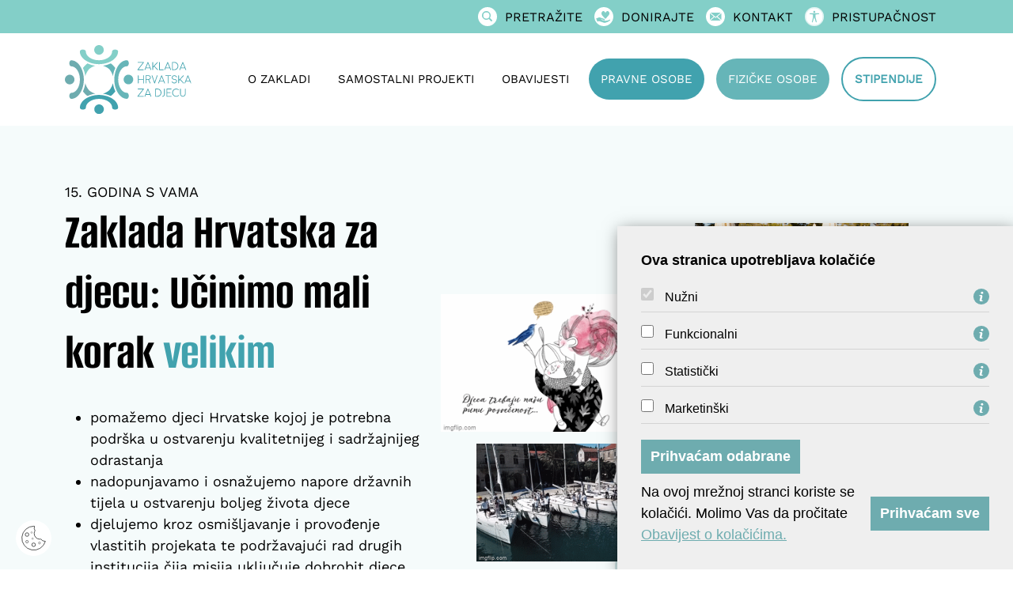

--- FILE ---
content_type: text/html; charset=utf-8
request_url: https://www.zhzd.hr/wp-content/themes/bbdev-zaklada/assets/ppi/ZHZD_UO_sjednica%2008-2014_Dnevni%20red_20141110.pdf
body_size: 7095
content:


<!DOCTYPE html>
<html lang="">
<head>

	<link rel="stylesheet" href="/Content/gd-cookie.css">
	<script src="/Scripts/gd-cookie.js?a=15"></script>
    <meta charset="UTF-8">
    <meta http-equiv="X-UA-Compatible" content="IE=edge">
    <meta name="viewport" content="width=device-width, initial-scale=1.0">
    <title>Zaklada Hrvatska za djecu - Početna</title>
    
	 	<meta name="description" content="ZHZD MISIJA - Djelovati u ime Vlade Republike Hrvatske, samostalno i s partnerima, kako bi prepoznali, aktivno podržali i kontinuirano promovirali prava i prilike djece na individualni razvoj te doprinijeli ostvarivanju izvrsnosti i napretka u njihovom životu.">	 
    	
    <meta property="og:url" content="https://www.zhzd.hr/" >
    <!--favicon-->
    <link rel="apple-touch-icon" sizes="57x57" href="/img/favicon/apple-icon-57x57.png">
    <link rel="apple-touch-icon" sizes="60x60" href="/img/favicon/apple-icon-60x60.png">
    <link rel="apple-touch-icon" sizes="72x72" href="/img/favicon/apple-icon-72x72.png">
    <link rel="apple-touch-icon" sizes="76x76" href="/img/favicon/apple-icon-76x76.png">
    <link rel="apple-touch-icon" sizes="114x114" href="/img/favicon/apple-icon-114x114.png">
    <link rel="apple-touch-icon" sizes="120x120" href="/img/favicon/apple-icon-120x120.png">
    <link rel="apple-touch-icon" sizes="144x144" href="/img/favicon/apple-icon-144x144.png">
    <link rel="apple-touch-icon" sizes="152x152" href="/img/favicon/apple-icon-152x152.png">
    <link rel="apple-touch-icon" sizes="180x180" href="/img/favicon/apple-icon-180x180.png">
    <link rel="icon" type="image/png" sizes="192x192" href="/img/favicon/android-icon-192x192.png">
    <link rel="icon" type="image/png" sizes="32x32" href="/img/favicon/favicon-32x32.png">
    <link rel="icon" type="image/png" sizes="96x96" href="/img/favicon/favicon-96x96.png">
    <link rel="icon" type="image/png" sizes="16x16" href="/img/favicon/favicon-16x16.png">
    <link rel="manifest" href="/img/favicon/manifest.json">
    <meta name="msapplication-TileColor" content="#ffffff">
    <meta name="msapplication-TileImage" content="img/favicon/ms-icon-144x144.png">
    <meta name="theme-color" content="#ffffff">
    <!--skripte-->
	
	
	
		<link rel="stylesheet" href="/css/bootstrap.min.css">
	    <link rel="stylesheet" href="/css/swiper8.4.5-bundle-min.css">
		<link rel="stylesheet" href="/css/lightgallery-bundle.min.css">
		<link href="/css/cssbundle?v=YIfzPNg06Y1PLSLgbxKxTSEOT5ZaFvp0zPtWbztB4Z81" rel="stylesheet" type='text/css'/>
		
	
    
	<script>
		var prefix = '';
	</script>
	
	<script>
	  (function(i,s,o,g,r,a,m){i['GoogleAnalyticsObject']=r;i[r]=i[r]||function(){
	  (i[r].q=i[r].q||[]).push(arguments)},i[r].l=1*new Date();a=s.createElement(o),
	  m=s.getElementsByTagName(o)[0];a.async=1;a.src=g;m.parentNode.insertBefore(a,m)
	  })(window,document,'script','https://www.google-analytics.com/analytics.js','ga');
	
	  ga('create', 'UA-78354352-1', 'auto');
	  ga('require', 'displayfeatures');
	  ga('require', 'linkid');
	  ga('send', 'pageview');</script>
	
	
	
	
	<!-- Google tag (gtag.js) -->
	<script async src="https://www.googletagmanager.com/gtag/js?id=G-0NCZ0JVB2L"></script>
	<script>
	  window.dataLayer = window.dataLayer || [];
	  function gtag(){dataLayer.push(arguments);}
	  gtag('js', new Date());
	
	  gtag('config', 'G-0NCZ0JVB2L');
	</script>
	
</head>
<body>
<a class="skip-main" href="#glavnisadrzaj" tabindex="0" 	aria-label="Preskočite na glavni sadržaj">Preskočite na glavni sadržaj</a>
    <div class="dark-overlay"></div>
    <div class="top-bar">
        <div class="container relative">
            <ul>
				<li class="searchSwitchDesktop search mobile-hide"><a href="#" tabindex="0"><img src="/img/search-ikona.svg">Pretražite</a></li>
                <li><a href="/hr/donirajte/102" tabindex="0"><img src="/img/donirajte-ikona.svg">Donirajte</a></li>
                <li><a href="/hr/kontakt/194" tabindex="0"><img src="/img/kontakt-ikona.svg">Kontakt</a></li>
                <li><a href="javascript:;" tabindex="0" onclick="showHide_access_holder();"><img src="/img/pristupacnost-ikona.svg">Pristupačnost</a></li>
                
            </ul>
			<div class="searchSwitchDesktop">
				<div class="searchBox">
					<img src="/img/close.svg" class="closeSearch">
					<div class="inputWrap">
						<form action="/hr/rezultati-pretrazivanja/54" class="search-bar" method="get">
							<input type="text" placeholder="Pretražite..." class="form-control pretrazi" value="" name="pojam">
							<button class="btn-search"></button>
						</form>
					</div>
				</div>
			</div>
        </div>
    </div>
    <div class="container">
        <header>
            <div class="logo">
                <a href="/"  tabindex="0"><img src="/img/zaklada-logo.svg" alt="ZHZD"></a>
            </div>
            <nav>
                <a href="javascript:;" class="mobileMenuToggler"  tabindex="0">Izbornik</a>
                <ul class="menu">
                    <img src="/img/close.svg" class="close">
                    <li class=''>
<a  href='/hr/o-zakladi/18' tabindex='0'>O zakladi</a>
</li>
<li class=''>
<a  href='javascript:;' tabindex='0'>Samostalni projekti</a>
<ul class='submenu'>
<li><a href='/hr/samostalni-projekti-zaklade/92 ' tabindex='0'>Samostalni projekti Zaklade</a></li>
<li><a href='/hr/otvoreni-poziv/1348 ' tabindex='0'>Otvoreni poziv</a></li>
</ul>
</li>
<li class=''>
<a  href='javascript:;' tabindex='0'>Obavijesti</a>
<ul class='submenu'>
<li><a href='/hr/obavijesti-140/140 ' tabindex='0'>Obavijesti</a></li>
<li><a href='/hr/arhiva-obavijesti/142 ' tabindex='0'>Arhiva obavijesti</a></li>
<li><a href='/hr/zaposljavamo/276 ' tabindex='0'>Zapošljavamo</a></li>
</ul>
</li>
<li class=''>
<a class='pravneOsobe' href='javascript:;' tabindex='0'>Pravne osobe</a>
<ul class='submenu'>
<li><a href='/hr/pravne-osobe-170/170 ' tabindex='0'>Pravne osobe</a></li>
<li><a href='/hr/otvoreni-javni-pozivi/44 ' tabindex='0'>Otvoreni javni pozivi</a></li>
<li><a href='/hr/arhiva-javnih-poziva/717 ' tabindex='0'>Arhiva javnih poziva</a></li>
<li><a href='/hr/dodjela-jednokratnih-potpora-male-vrijednosti-48/48 ' tabindex='0'>Dodjela jednokratnih potpora male vrijednosti</a></li>
</ul>
</li>
<li class=''>
<a class='fizickeOsobe' href='javascript:;' tabindex='0'>Fizičke osobe</a>
<ul class='submenu'>
<li><a href='/hr/fizicke-osobe-96/96 ' tabindex='0'>Fizičke osobe</a></li>
<li><a href='/hr/potrebna-dokumentacija-i-postupak-podnosenja-zahtjeva-za-dodjelu-potpore/20 ' tabindex='0'>Potrebna dokumentacija i postupak podnošenja zahtjeva za dodjelu potpore</a></li>
<li><a href='/hr/vrste-potpora/34 ' tabindex='0'>Vrste potpora</a></li>
<li><a href='/hr/podnosenje-online-zahtjeva-za-fizicke-osobe/38 ' tabindex='0'>Podnošenje online zahtjeva za fizičke osobe</a></li>
<li><a href='/hr/online-provjera-statusa-predmeta/40 ' tabindex='0'>Online provjera statusa predmeta </a></li>
</ul>
</li>
<li class=''>
<a class='stipendije' href='javascript:;' tabindex='0'>Stipendije</a>
<ul class='submenu'>
<li><a href='/hr/stipendije-182/182 ' tabindex='0'>Stipendije</a></li>
<li><a href='/hr/otvoreni-natjecaj-stipendije-ucenici/50 ' tabindex='0'>Otvoreni natječaj - stipendije učenici</a></li>
<li><a href='/hr/otvoreni-natjecaj-stipendije-studenti/1198 ' tabindex='0'>Otvoreni natječaj - stipendije studenti</a></li>
<li><a href='/hr/arhiva-natjecaja/1065 ' tabindex='0'>Arhiva natječaja</a></li>
</ul>
</li>

                    
					<li class="search mobile-show"><a href="#" tabindex="0"><img src="/img/search-ikona.svg">Pretražite</a></li>
					<li class="searchSwitchMobile"></li>
                </ul>
            </nav>
        </header>
    </div>
	
    <main   tabindex="0" id="glavnisadrzaj">
    
        <div class="mainImgWrapp">
            <div class="container">            
            
                <div class="row">
                    <div class="col-lg-5">
                        <div class="left">
						
                            <span>15. GODINA S VAMA</span>
                            <h1>Zaklada Hrvatska za djecu: Učinimo mali korak <span><span>velikim</span> </span></h1>
                            	<ul>
	<li>pomažemo djeci Hrvatske kojoj je potrebna podrška u ostvarenju kvalitetnijeg i sadržajnijeg odrastanja</li>
	<li>nadopunjavamo i osnažujemo napore državnih tijela u ostvarenju boljeg života djece</li>
	<li>djelujemo kroz osmišljavanje i provođenje vlastitih projekata te podržavajući rad drugih institucija čija misija uključuje dobrobit djece</li>
	<li>brinemo da javnost zna za potrebe djece te da Zaklada predstavlja učinkovitu platformu Vlade Republike Hrvatske u svakodnevnom poboljšanju njihovih uvjeta rasta i razvoja</li>
</ul>

                            
                            
                        </div>
                    </div>
                    <div class="col-lg-7">
                        <div class="right">
                            <div class="two-imgs">
                            	
		                                <div> <img src="/UserDocsImages/Naslovna/kampanja.gif"></div>
		                                <div><img src="/UserDocsImages/Naslovna/jedrenje.gif"></div>
	                                
                            </div>
                            <div class="three-imgs">
                            	
		                                <div> <img src="/UserDocsImages/Naslovna/ljeto.gif"></div>
	                                	<div> <img src="/UserDocsImages/Naslovna/revija.gif"></div>
	                                	<div> <img src="/UserDocsImages/Naslovna/sport.gif"></div>                               
	                                
                                
                            </div>
                        </div>
                    </div>
                </div>
            </div>
        </div>
    
        <div class="container obavijesti">
			
            <h2>Obavijesti</h2>
            <div class="swiper1">
                <div class="obavijestiSliderWrap swiper-wrapper">
                	
                    <div class="swiper-slide">
                        <a href="/hr/rezultati-otvorenog-poziva-za-podnosenje-prijava-za-su-financiranje-programa-i-projekata-domova-socijalne-skrbi-czpuz/1569" id="glavnisadrzaj"  tabindex="0">
                            <div class="obavijestSingle">
                            	
									<img src="/img/placeholder480x278.jpg" alt="REZULTATI OTVORENOG POZIVA ZA PODNOŠENJE PRIJAVA ZA (SU)FINANCIRANJE PROGRAMA I PROJEKATA DOMOVA SOCIJALNE SKRBI - CZPUZ" class="img-fluid">
									
                                <span class="datum">27.11.2025.</span>
                                <h3>REZULTATI OTVORENOG POZIVA ZA PODNOŠENJE PRIJAVA ZA (SU)FINANCIRANJE PROGRAMA I PROJEKATA DOMOVA SOCIJALNE SKRBI - CZPUZ</h3>
                                
                            </div>
                        </a>
                    </div>
                    
                    <div class="swiper-slide">
                        <a href="/hr/objava-konacne-rang-liste-studenti-1567/1567" id="glavnisadrzaj"  tabindex="0">
                            <div class="obavijestSingle">
                            	
									<img src="/img/placeholder480x278.jpg" alt="OBJAVA KONAČNE RANG-LISTE (STUDENTI)" class="img-fluid">
									
                                <span class="datum">27.11.2025.</span>
                                <h3>OBJAVA KONAČNE RANG-LISTE (STUDENTI)</h3>
                                
                            </div>
                        </a>
                    </div>
                    
                    <div class="swiper-slide">
                        <a href="/hr/objava-konacne-rang-liste-ucenici-1565/1565" id="glavnisadrzaj"  tabindex="0">
                            <div class="obavijestSingle">
                            	
									<img src="/img/placeholder480x278.jpg" alt="OBJAVA KONAČNE RANG-LISTE (UČENICI)" class="img-fluid">
									
                                <span class="datum">27.11.2025.</span>
                                <h3>OBJAVA KONAČNE RANG-LISTE (UČENICI)</h3>
                                
                            </div>
                        </a>
                    </div>
                    
                    <div class="swiper-slide">
                        <a href="/hr/objava-preliminarne-rang-liste-studenti-1561/1561" id="glavnisadrzaj"  tabindex="0">
                            <div class="obavijestSingle">
                            	
									<img src="/img/placeholder480x278.jpg" alt="OBJAVA PRELIMINARNE RANG-LISTE (STUDENTI)" class="img-fluid">
									
                                <span class="datum">10.11.2025.</span>
                                <h3>OBJAVA PRELIMINARNE RANG-LISTE (STUDENTI)</h3>
                                
                            </div>
                        </a>
                    </div>
                    
                    <div class="swiper-slide">
                        <a href="/hr/objava-preliminarne-rang-liste-ucenici-1559/1559" id="glavnisadrzaj"  tabindex="0">
                            <div class="obavijestSingle">
                            	
									<img src="/img/placeholder480x278.jpg" alt="OBJAVA PRELIMINARNE RANG-LISTE (UČENICI)" class="img-fluid">
									
                                <span class="datum">05.11.2025.</span>
                                <h3>OBJAVA PRELIMINARNE RANG-LISTE (UČENICI)</h3>
                                
                            </div>
                        </a>
                    </div>
                    
                    <div class="swiper-slide">
                        <a href="/hr/spojimo-hrvatska-srca-2025/1557" id="glavnisadrzaj"  tabindex="0">
                            <div class="obavijestSingle">
                            		
                        			<img src="/UserDocsImages/dokumenti/Spojimo Hrvatska srca 2023/SPOJIMO HRVATSKA SRCA VIZUAL.jpg" alt="SPOJIMO HRVATSKA SRCA 2025." class="img-fluid">
                        			
                                <span class="datum">03.11.2025.</span>
                                <h3>SPOJIMO HRVATSKA SRCA 2025.</h3>
                                
                            </div>
                        </a>
                    </div>
                    
                    
                </div>
                <div class="swiper-scrollbar"></div>
            </div>
            <!--end swiper-->
            
        </div>
		<div class="container">
			<div class="btnWrap">
                <a href="/hr/obavijesti-140/140" class="btn-primary" tabindex="0">Pogledajte sve obavijesti</a>
            </div>
		</div>
        
        <div class="obrasciWrap">
            <div class="container">
                <div class="short">
                    <a href="https://www.zhzd.hr/hr/potrebna-dokumentacija-i-postupak-podnosenja-zahtjeva-za-dodjelu-potpore/20" tabindex="0">
                        <div class="obrazacBox">
                            <img src="/img/obrasci-ikona.svg">
                            <p>obrasci za fizičke osobe</p>
                        </div>
                    </a>
                    <a href="https://fizicke.zhzd.hr/">
                        <div class="obrazacBox">
                            <img src="/img/zahtjev-ikona.svg" class="img-fluid">
                            <p>online podnošenje zahtjeva za fizičke osobe</p>
                        </div>
                    </a>
                    <a href="https://www.zhzd.hr/hr/online-provjera-statusa-predmeta/40" tabindex="0">
                        <div class="obrazacBox">
                            <img src="/img/projeraStatusa-ikona.svg" class="img-fluid">
                            <p>online provjera statusa predmeta</p>
                        </div>
                    </a>
                    <a href="https://stipendije.zhzd.hr/" tabindex="0">
                        <div class="obrazacBox">
                            <img src="/img/natjecaji-ikona.svg" class="img-fluid">
                            <p>aktualni natječaji</p>
                        </div>
                    </a>
                </div>
            </div>
        </div>
        <div class="container">
			<div class="stoRadimo">
			
				<h2>Što radimo</h2>
				<div class="swiper2">
					<div class="stoRadimoiSliderWrap swiper-wrapper">
						
							<div class="swiper-slide">
								<div class="stoRadimoSingle" tabindex="0">
									<div class="media-holder">
																			
												<img src="/UserDocsImages/slike/SHS 25/fotke/01.jpg" alt="HRVATSKA SRCA SU SPOJENA " class="img-fluid">
											
									</div>
									<span class="datum">31.12.2025.</span>
									<h3>HRVATSKA SRCA SU SPOJENA </h3>
									
									<a href="/hr/hrvatska-srca-su-spojena/1575" class="readMore" tabindex="0">Pročitajte više</a>
								</div>
							</div>
						
							<div class="swiper-slide">
								<div class="stoRadimoSingle" tabindex="0">
									<div class="media-holder">
																			
												<img src="/UserDocsImages/slike/SHS 25/02.jpeg" alt="BOŽIĆNA RADOST SE ŠIRI" class="img-fluid">
											
									</div>
									<span class="datum">22.12.2025.</span>
									<h3>BOŽIĆNA RADOST SE ŠIRI</h3>
									
									<a href="/hr/bozicna-radost-se-siri/1573" class="readMore" tabindex="0">Pročitajte više</a>
								</div>
							</div>
						
							<div class="swiper-slide">
								<div class="stoRadimoSingle" tabindex="0">
									<div class="media-holder">
																			
												<img src="/UserDocsImages/slike/Trešnja 2025/WhatsApp Image 2025-11-21 at 08.24.30 (3).jpeg" alt="SVJETSKI DAN DJECE 2025." class="img-fluid">
											
									</div>
									<span class="datum">24.11.2025.</span>
									<h3>SVJETSKI DAN DJECE 2025.</h3>
									
									<a href="/hr/svjetski-dan-djece-2025/1563" class="readMore" tabindex="0">Pročitajte više</a>
								</div>
							</div>
						
							<div class="swiper-slide">
								<div class="stoRadimoSingle" tabindex="0">
									<div class="media-holder">
																			
												<img src="/UserDocsImages/slike/I ja putujem 2025/07.jpg" alt="I JA PUTUJEM U 2025.-toj" class="img-fluid">
											
									</div>
									<span class="datum">23.10.2025.</span>
									<h3>I JA PUTUJEM U 2025.-toj</h3>
									
									<a href="/hr/i-ja-putujem-u-2025-toj/1555" class="readMore" tabindex="0">Pročitajte više</a>
								</div>
							</div>
						
							<div class="swiper-slide">
								<div class="stoRadimoSingle" tabindex="0">
									<div class="media-holder">
																			
												<img src="/UserDocsImages/slike/KAMPANJA 2025/WorldClass/16.jpg" alt="ZAVRŠNICA KAMPANJE „MOJA SNAGA, MOJ PUT!“" class="img-fluid">
											
									</div>
									<span class="datum">17.10.2025.</span>
									<h3>ZAVRŠNICA KAMPANJE „MOJA SNAGA, MOJ PUT!“</h3>
									
									<a href="/hr/zavrsnica-kampanje-moja-snaga-moj-put/1553" class="readMore" tabindex="0">Pročitajte više</a>
								</div>
							</div>
						
							<div class="swiper-slide">
								<div class="stoRadimoSingle" tabindex="0">
									<div class="media-holder">
																			
												<img src="/UserDocsImages/slike/panel filantropija/2025/05.jpeg" alt="TJEDAN FILANTROPIJE U ZNAKU SOLIDARNOSTI I DOBROTE " class="img-fluid">
											
									</div>
									<span class="datum">29.09.2025.</span>
									<h3>TJEDAN FILANTROPIJE U ZNAKU SOLIDARNOSTI I DOBROTE </h3>
									
									<a href="/hr/tjedan-filantropije-u-znaku-solidarnosti-i-dobrote/1551" class="readMore" tabindex="0">Pročitajte više</a>
								</div>
							</div>
						
						
					<div class="swiper-scrollbar"></div>
				</div>
			</div>
			
        </div>
		<div class="btnWrap">
            <a href="/hr/samostalni-projekti-zaklade/92" class="btn-primary" tabindex="0">Pogledajte sve naše samostalne projekte</a>
		</div>
        
        
    </main>
    <footer>
        <div class="container">
            <div class="row">
                <div class="col-lg-3 col-md-6">
                    <div class="foo-logo">
						<div class="foo-logo-inner">
							<a href="/"><img src="/img/zaklada-logo.svg" alt="zaklada hrvatska za djecu logo" class="zaklada img-responsive"></a>
							<a href="https://eurochild.org/" target="_blank"><img src="/img/euroChild-logo.svg" alt="eurochild logo" class="eurochild img-responsive"></a>
						</div>
                        <div class="foo-logo-inner">
							<a href="https://janaf.hr/" target="_blank"><img src="/img/janaflogo.png" alt="janaf logo" class="janaf img-responsive"></a>
							<a href="https://www.esn-eu.org/" target="_blank"><img src="/img/esn_logo.png" alt="esn logo" class="esn img-responsive"></a>	
						</div>
						<div class="foo-logo-inner">
							<a href="https://philea.eu/" target="_blank"><img src="/img/Philea_Logo.png" alt="Philea logo" class="philea img-responsive"></a>
						</div>
                    </div>
                </div>
                
                <div class="col-lg-3 col-md-6">
                    <ul>
	<li><a tabindex='0'href="https://www.zhzd.hr/hr/o-zakladi/18">O nama</a></li>
	<li><a tabindex='0'href="https://www.zhzd.hr/hr/pravo-na-pristup-informacijama/799">Pravo na pristup informacijama</a></li>
	<li><a tabindex='0'href="https://www.zhzd.hr/hr/izvjesca-o-radu-zaklade-809/809">Izvješća o radu zaklade</a></li>
	<li><a tabindex='0'href="https://www.zhzd.hr/hr/rad-upravnog-odbora-zaklade/815">Rad upravnog odbora zaklade</a></li>
	<li><a tabindex='0'href="https://www.zhzd.hr/hr/povjerenstva-zaklade/847">Povjerenstva zaklade</a></li>
	<li><a tabindex='0'href="https://www.zhzd.hr/hr/dodijeljene-potpore/879">Dodijeljene potpore</a></li>
	<li><a tabindex='0'href="https://www.zhzd.hr/hr/temeljni-opci-akti-zaklade/805">Temeljni opći akti Zaklade</a></li>
	<li><a tabindex='0'href="https://www.zhzd.hr/hr/tekuci-rad-zaklade/877">Tekući rad</a></li>
	<li><a tabindex='0'href="https://www.zhzd.hr/hr/zastita-osobnih-podataka/1282" target="_blank">Zaštita osobnih podataka</a></li>
	<li><a tabindex='0'href="https://www.zhzd.hr/hr/javna-nabava-u-zakladi/1290" target="_blank">Javna nabava u Zakladi</a></li>
</ul>

                </div>
                <div class="col-lg-3 col-md-6">
                    <ul>
	<li>Rad sa strankama</li>
	<li>ponedjeljak &ndash; petak, 10:00 &ndash; 14:00 sati</li>
</ul>

<ul>
	<li>Telefonske informacije</li>
	<li>ponedjeljak &ndash; petak, 10:00 &ndash; 14:00 sati</li>
</ul>

                    <div class="social">
                        <a href="https://www.facebook.com/ZakladaHrvatskazadjecu/" target="_blank" tabindex="0"><img src="/img/facebook-ikona.svg"></a>
                        <a href="https://www.youtube.com/channel/UCB8Ubd-s44Om3fJtCOx3IdA/featured" target="_blank" tabindex="0"><img src="/img/youtube-ikona.svg"></a>                        
                        <a href="https://www.instagram.com/zakladahrvatskazadjecu/" target="_blank" tabindex="0"><img src="/img/instagram-ikona.svg"></a>
                    </div>
                </div>
                <div class="col-lg-3 col-md-6">					
					<ul class="foo-kontakt">
	<li>Kontakt podaci</li>
	<li><a tabindex='0'href="tel:+38515811640">01 581 1640</a></li>
	<li><a tabindex='0'href="mailto:info@zhzd.hr" target="_blank">info@zhzd.hr</a></li>
	<li><a tabindex='0'href="https://www.zhzd.hr/">www.zhzd.hr</a></li>
	<li>OIB 80240654713</li>
	<li><a tabindex='0'class="lokacija" href="https://www.google.com/maps/place/Zaklada+''Hrvatska+za+djecu''/@45.7975125,15.9493052,19z/data=!4m15!1m8!3m7!1s0x4765d6956189f705:0xfd9101996a2a97f1!2sPark+Stara+Tre%C5%A1njevka+4,+10000,+Zagreb!3b1!8m2!3d45.7974746!4d15.9496377!16s%2Fg%2F11fsyytr2r!3m5!1s0x4765d76b840c8da3:0xd444e1e3771c05f7!8m2!3d45.7973865!4d15.9494958!16s%2Fg%2F11ryptb723" target="_blank">pronađi nas na karti</a></li>
</ul>

                </div>
            </div>
        </div>
    </footer>
    <div class="copy">
        <span>Copyright © Zaklada "Hrvatska za djecu", 2026. Sva prava pridržana</span>
    </div>


    <!--skripte-->
	
		<script src="/Scripts/js?v=BsiFsoCLu8JwVquE8OYS2IEMFS4XJsGB6PwTUQFQPZQ1"></script>	
		<script src="/js/enquire-crossbrowser.min.js"></script>
	    <script src="/js/swiper8.4.5-bundle-min.js"></script>		
	 	

</body>

</html>

--- FILE ---
content_type: text/css; charset=utf-8
request_url: https://www.zhzd.hr/css/cssbundle?v=YIfzPNg06Y1PLSLgbxKxTSEOT5ZaFvp0zPtWbztB4Z81
body_size: 9829
content:
@font-face{font-family:'OmoType';src:url('OmoType-MediumStdOne.eot');src:url('OmoType-MediumStdOne.eot?#iefix') format('embedded-opentype'),url('OmoType-MediumStdOne.woff2') format('woff2'),url('OmoType-MediumStdOne.woff') format('woff');font-weight:500;font-style:normal;font-display:swap}@font-face{font-family:'OmoType';src:url('OmoType-BlackStdOne.eot');src:url('OmoType-BlackStdOne.eot?#iefix') format('embedded-opentype'),url('OmoType-BlackStdOne.woff2') format('woff2'),url('OmoType-BlackStdOne.woff') format('woff');font-weight:900;font-style:normal;font-display:swap}@font-face{font-family:'OmoType';src:url('OmoType-BoldStdOne.eot');src:url('OmoType-BoldStdOne.eot?#iefix') format('embedded-opentype'),url('OmoType-BoldStdOne.woff2') format('woff2'),url('OmoType-BoldStdOne.woff') format('woff');font-weight:700;font-style:normal;font-display:swap}@font-face{font-family:'OmoType';src:url('OmoType-BookStdOne.eot');src:url('OmoType-BookStdOne.eot?#iefix') format('embedded-opentype'),url('OmoType-BookStdOne.woff2') format('woff2'),url('OmoType-BookStdOne.woff') format('woff');font-weight:450;font-style:normal;font-display:swap}@font-face{font-family:'OmoType';src:url('OmoType-RegularStdOne.eot');src:url('OmoType-RegularStdOne.eot?#iefix') format('embedded-opentype'),url('OmoType-RegularStdOne.woff2') format('woff2'),url('OmoType-RegularStdOne.woff') format('woff');font-weight:400;font-style:normal;font-display:swap}@font-face{font-family:'OmoType Light Std One';src:url('OmoType-LightStdOne.eot');src:url('OmoType-LightStdOne.eot?#iefix') format('embedded-opentype'),url('OmoType-LightStdOne.woff2') format('woff2'),url('OmoType-LightStdOne.woff') format('woff');font-weight:300;font-style:normal;font-display:swap}@font-face{font-family:'AlumniSans-SemiBold';src:url(../fonts/AlumniSans-SemiBold.eot);src:url(../fonts/AlumniSans-SemiBold.eot?#iefix) format('embedded-opentype'),url(../fonts/AlumniSans-SemiBold.otf) format('otf'),url(../fonts/AlumniSans-SemiBold.ttf) format('truetype'),url(../fonts/AlumniSans-SemiBold.woff2) format('woff2'),url(../fonts/AlumniSans-SemiBold.woff) format('woff'),url(../fonts/AlumniSans-SemiBold.svg#AlumniSans-SemiBold) format('svg')}@font-face{font-family:'AlumniSans-Regular';src:url(../fonts/AlumniSans-Regular.eot);src:url(../fonts/AlumniSans-Regular.eot?#iefix) format('embedded-opentype'),url(../fonts/AlumniSans-Regular.woff2) format('woff2'),url(../fonts/AlumniSans-Regular.woff) format('woff'),url(../fonts/AlumniSans-Regular.ttf) format('truetype'),url(../fonts/AlumniSans-Regular.svg#AlumniSans-Regular) format('svg'),url(../fonts/AlumniSans-Regular.otf) format('otf')}@font-face{font-family:'AlumniSans-Bold';src:url(../fonts/AlumniSans-Bold.eot);src:url(../fonts/AlumniSans-Bold.eot?#iefix) format('embedded-opentype'),url(../fonts/AlumniSans-Bold.otf) format('otf'),url(../fonts/AlumniSans-Bold.svg#AlumniSans-Bold) format('svg'),url(../fonts/AlumniSans-Bold.ttf) format('truetype'),url(../fonts/AlumniSans-Bold.woff) format('woff'),url(../fonts/AlumniSans-Bold.woff2) format('woff2')}@font-face{font-family:'WorkSans-Regular';src:url(../fonts/WorkSans-Regular.eot);src:url(../fonts/WorkSans-Regular.eot?#iefix) format('embedded-opentype'),url(../fonts/WorkSans-Regular.otf) format('otf'),url(../fonts/WorkSans-Regular.svg#WorkSans-Regular) format('svg'),url(../fonts/WorkSans-Regular.ttf) format('truetype'),url(../fonts/WorkSans-Regular.woff) format('woff'),url(../fonts/WorkSans-Regular.woff2) format('woff2')}@font-face{font-family:'WorkSans-SemiBold';src:url(../fonts/WorkSans-SemiBold.eot);src:url(../fonts/WorkSans-SemiBold.eot?#iefix) format('embedded-opentype'),url(../fonts/WorkSans-SemiBold.otf) format('otf'),url(../fonts/WorkSans-SemiBold.svg#WorkSans-SemiBold) format('svg'),url(../fonts/WorkSans-SemiBold.ttf) format('truetype'),url(../fonts/WorkSans-SemiBold.woff) format('woff'),url(../fonts/WorkSans-SemiBold.woff2) format('woff2')}@font-face{font-family:'WorkSans-Bold';src:url(../fonts/WorkSans-Bold.eot);src:url(../fonts/WorkSans-Bold.eot?#iefix) format('embedded-opentype'),url(../fonts/WorkSans-Bold.otf) format('otf'),url(../fonts/WorkSans-Bold.svg#WorkSans-Bold) format('svg'),url(../fonts/WorkSans-Bold.ttf) format('truetype'),url(../fonts/WorkSans-Bold.woff) format('woff'),url(../fonts/WorkSans-Bold.woff2) format('woff2')}.top-bar ul li a:focus-visible,a:focus-visible,nav ul li a:focus-visible,button:focus-visible,.accordion-button:focus-visible,.collapsed:focus-visible,breadcrumbs a:focus-visible,.galerija a:focus-visible,.page-item:focus-visible,.page-item.active:focus-visible,.page-link:focus-visible,.inner:focus-visible,ul li a:focus-visible,.access_btn:focus-visible,.stoRadimoSingle:focus-visible{outline:4px solid #000;outline-offset:7px}.form-control:focus-visible{outline:4px solid #000!important;outline-offset:7px}main:focus-visible{outline:4px solid #000;outline-offset:-5px}.skip-main:focus-visible,.skip-main:active{background:#fff;color:#15264c;left:0;top:0;width:auto;height:auto;overflow:auto;margin:10px;padding:5px 10px;font-size:1.6rem;z-index:999;text-decoration:none}nav .menu .expand .submenu li a:focus-visible{outline:4px solid #000;outline-offset:4px;border-radius:0;padding:7px 0 7px 0}footer a:focus-visible{outline:4px solid #000;outline-offset:1px!important}footer .foo-logo a:focus-visible{outline:4px solid #000;outline-offset:4px!important}@media all and (max-width:1199px){nav .menu a:focus-visible,nav .menu .expand a:focus-visible{outline:4px solid #000;outline-offset:0!important}nav .menu .expand .submenu li a:focus-visible{padding:0 20px 10px 20px}}@media all and (max-width:600px){.top-bar ul li a:focus-visible,a:focus-visible,nav ul li a:focus-visible,button:focus-visible,.accordion-button:focus-visible,.collapsed:focus-visible,breadcrumbs a:focus-visible,.galerija a:focus-visible,.page-item:focus-visible,.page-item.active:focus-visible,.page-link:focus-visible,.inner:focus-visible,ul li a:focus-visible,.access_btn:focus-visible{outline:0}main:focus-visible{outline:0}.skip-main{display:none}.skip-main:focus-visible,.skip-main:active{dispaly:none}nav .menu .expand .submenu li a:focus-visible{outline:0}footer a:focus-visible{outline:0}footer .foo-logo a:focus-visible{outline:0}nav .menu a:focus-visible,nav .menu .expand a:focus-visible{outline:0}nav .menu .expand .submenu li a:focus-visible{outline:0}}body{font-family:'WorkSans-Regular';font-size:18px;color:#000;overflow-x:hidden}::placeholder{font-size:14px}.relative{position:relative}.form-control:focus{color:#212529;background-color:#fff;border-color:#86b7fe;outline:0;box-shadow:0 0 0 .25rem rgba(131,207,200,.25)}.skip-main{left:-999px;position:absolute;top:auto;width:1px;height:1px;overflow:hidden;z-index:-999}.has-after{position:relative}.no-scroll{overflow-y:hidden}*{box-sizing:border-box}a,a:hover,a:focus,a:visited{text-decoration:none;font-weight:500;display:inline-block}h1,h2,h3,h4,h5,h6{font-family:'AlumniSans-Bold'}h1{font-size:64px;line-height:1.2;margin-bottom:30px}h2{font-size:64px;line-height:1.2;font-weight:bold;margin-bottom:20px}h3{font-size:24px;line-height:1.2;margin-bottom:15px}h4{font-size:22px;line-height:1.2;margin-bottom:15px}h5{font-size:20px;line-height:1.2;margin-bottom:15px}h6{font-size:18px;line-height:1.2}.dark-overlay{display:none}.img-wrapp{overflow:hidden}.img-wrapp img{width:100%;aspect-ratio:240/139}.top-bar{background-color:#83cfc8;padding:7px 0}.top-bar ul{display:flex;justify-content:flex-end;align-items:center;padding-right:15px;margin:0;position:relative}.top-bar ul li{list-style-type:none}.langSwitchDesktop{position:relative}.top-bar ul li a{display:inline-block;color:#000;text-decoration:none;margin-left:15px;text-transform:uppercase;text-align:right;white-space:nowrap;font-size:16px}.top-bar ul li a img{display:inline-block;width:24px;height:24px;margin-right:10px;position:relative;top:-2px}.top-bar ul li .lang{position:relative;padding-right:20px;display:inline-block}.top-bar ul li .lang img{width:15px;height:15px;position:absolute;top:4px;right:-17px}.top-bar ul li>.subLang{display:none;position:absolute;top:34px;left:0;background-color:#fff;box-shadow:0 0 10px rgba(0,0,0,.2);color:#000;padding:8px 23px;margin:0;z-index:11}.top-bar ul li>.subLang a{margin-left:0;padding:3px 0 3px 0}.searchBox{display:none;justify-content:center;width:100%;max-width:1320px;position:absolute;top:40px;left:50%;transform:translate(-50%,0);background-color:#f6f6f6;padding:70px 15px;z-index:10;box-shadow:0 0 20px rgba(0,0,0,.2)}.searchBox input{height:45px;padding-right:45px}.inputWrap{position:relative}.closeSearch{position:absolute;right:16px;top:10px;cursor:pointer;transition:ease-in-out .04s}.btn-search{width:40px;position:absolute;right:0;top:0;border:none;outline:none;height:100%;background-color:transparent}.btn-search::after{content:" ";display:inline-block;width:20px;height:20px;background-image:url(../img/search-green.svg);background-size:100% 100%;position:absolute;right:15px;top:12px;z-index:10;cursor:pointer}header{padding:15px 0;display:flex;justify-content:space-between;align-items:center}.myshadow{box-shadow:0 3px 2px -2px rgba(131,207,200,.5);height:5px}.logo{display:inline-block;max-width:180px}.logo img{width:100%;height:auto}nav{display:inline-block;position:relative}nav ul{display:flex;justify-content:flex-end;align-items:center;margin:0;padding:0}nav ul li{list-style-type:none;position:relative;margin:0 0 0 20px}nav ul li a{display:inline-block;text-decoration:none;color:#000;text-transform:uppercase;white-space:nowrap;font-weight:500;padding:15px 15px}nav ul li a:hover,nav ul li a:active{border-radius:50px;background-color:#83cfc8;color:#fff}nav ul li .pravneOsobe{padding:15px 15px;border-radius:50px;background-color:#41a2ae;color:#fff;display:flex;align-items:center}nav ul li .fizickeOsobe{padding:15px 15px;border-radius:50px;background-color:#66b5b8;color:#fff;display:flex;align-items:center}nav ul li .stipendije{padding:15px 15px;border-radius:50px;border:2px solid #41a2ae;color:#41a2ae;font-weight:600;display:flex;align-items:center}nav ul li .pravneOsobe:hover,nav ul li .fizickeOsobe:hover{background-color:#83cfc8;color:#fff;border-radius:50px}nav ul li .stipendije:hover{background-color:#83cfc8;color:#fff;border-color:#83cfc8;border-radius:50px}nav .menu .submenu{display:none}nav .menu .expand a{border-radius:20px 20px 0 0;background-color:#83cfc8;color:#fff}nav .menu .expand .submenu{display:flex;flex-direction:column;position:absolute;top:60px;left:0;align-items:flex-start}nav .menu .expand .submenu:last-child{right:0;left:unset;border-radius:20px 0 20px 20px}nav .menu .expand .submenu{padding:30px;background-color:#fff;background-image:url(../img/logo-znak-small.svg);background-size:85px 85px;background-position:right 50px;background-repeat:no-repeat;box-shadow:0 0 25px rgba(0,0,0,.1);border-radius:0 20px 20px 20px;width:320px;z-index:10}nav .menu .expand .submenu li{padding:0;margin:0}nav .menu li:last-child.expand .submenu{display:flex;flex-direction:column;position:absolute;top:55px;left:unset;right:0;align-items:flex-start;border-radius:20px 0 20px 20px}nav .menu .expand .submenu li a{text-transform:none;margin:0;background-color:transparent;color:#000;padding:7px 0 7px 0;white-space:normal}nav .menu .expand .stipendije{border:2px solid #83cfc8}.subLang{display:none}.mobileMenuToggler{display:none;border-radius:50px;padding:15px 20px;color:#fff;background-color:#41a2ae;text-decoration:none;text-transform:uppercase}.dark-overlay{display:none}.close{display:none}.mobile-show{display:none}main{overflow:hidden;font-size:18px}main a{color:#41a2ae;font-weight:bold;text-decoration:underline}main a:hover{color:#41a2ae;font-weight:bold;text-decoration:underline}main ul li{list-style-position:outside;list-style-type:disc}.BulletLista li{position:relative;padding-left:25px;list-style-type:none}.BulletLista li::before{content:"";display:inline-block;width:13px;height:13px;border-radius:50px;background-color:#6eacaf;position:absolute;left:0;top:7px}.breadcrumbs ul li::before{display:none}.mainImgWrapp{background-color:#f5fbfb;position:relative;overflow:hidden}.mainImgWrapp::after{content:"";width:550px;height:480px;display:inline-block;position:absolute;right:-20%;top:calc(100% - 800px);transform:translate(-50%,50%);background-image:url(../img/logo-znak.svg);background-size:100% 100%;background-repeat:no-repeat;opacity:.3}.left{padding:70px 0;position:relative;z-index:2}.left h1{font-family:'AlumniSans-Bold'}.left h1 span{color:#41a2ae}.btn-primary{display:inline-block;color:#fff;text-transform:uppercase;padding:15px 25px;background-color:#6eacaf;border-radius:50px;text-decoration:none;font-family:'WorkSans-Regular';font-size:16px;font-weight:normal;margin-top:15px;border:0}.btn-primary:hover{background-color:#83cfc8;color:#fff;text-decoration:none;font-weight:normal}.right{height:100%;display:flex;flex-wrap:nowrap;position:relative;z-index:5}.two-imgs,.three-imgs{height:100%;display:flex;justify-content:center;flex-direction:column;flex-wrap:nowrap;width:50%;padding-right:10px}.two-imgs img,.three-imgs img{height:auto;width:100%;text-align:center;vertical-align:middle}.two-imgs div,.three-imgs div{overflow:hidden}.two-imgs div:first-child{max-width:445px;max-height:278px;margin-bottom:15px}.two-imgs div:nth-child(2){max-width:405px;max-height:255px;margin-left:45px}.three-imgs div:first-child,.three-imgs div:nth-child(2){margin-bottom:10px}.three-imgs div:first-child{max-height:170px;max-width:270px}.three-imgs div:nth-child(2){margin-left:30px;max-height:197px;max-width:310px}.three-imgs div:last-child{max-height:170px;max-width:270px}.obavijesti{padding:70px 15px 0 15px;width:120%}.obavijestiSliderWrap{width:120%;display:flex;flex-wrap:nowrap;flex-direction:row;margin:0 -70px 0 0}.obavijestiSliderWrap a{color:#000;text-decoration:none}.obavijestiSliderWrap a:hover,.obavijestiSliderWrap a:visited{text-decoration:none;color:#000}.obavijestSingle{display:flex;flex-direction:column;justify-content:space-evenly;height:100%;background:#eaf7f6;padding:20px;border-radius:30px 0 30px 0;width:322px;transition:all .2s ease-in-out;position:relative;border-bottom:4px solid #eaf7f6;border-top:4px solid #eaf7f6}.obavijestSingle:hover{border-bottom:4px solid #83cfc8;border-top:4px solid #83cfc8}.obavijestSingle img,.obavijesti iframe{border-radius:30px 0 30px 0;max-height:165px}.obavijesti .datum{display:inline-block;font-size:14px;font-weight:600px;color:#6eacaf;margin:10px 0 5px 0}.obavijestSingle h3{height:60px;overflow:hidden;font-weight:500}.obavijestSingle p{overflow:hidden;max-height:83px;font-weight:normal}.btnWrap{text-align:center;margin:30px auto 50px auto;width:80%}.short{max-width:1320px;margin:0 auto;display:flex;flex-direction:row;justify-content:space-between}.obrasciWrap{background:#f5f5f5;padding:70px 15px}.obrasciWrap a{text-decoration:none;display:inline-block;margin:10px;width:25%;max-width:265px}.obrasciWrap a:hover,.obrasciWrap a:visited{text-decoration:none}.obrazacBox{background-color:#fff;padding:25px;border-radius:30px 0 30px 0;display:flex;flex-direction:column;justify-content:space-evenly;height:100%;border-bottom:4px solid #fff;border-top:4px solid #fff}.obrazacBox:hover{border-bottom:4px solid #83cfc8;border-top:4px solid #83cfc8}.obrazacBox img{max-height:110px;margin-bottom:15px}.obrazacBox p{color:#41a2ae;text-transform:uppercase;font-size:18px;line-height:24px;font-weight:500;text-align:center}.stoRadimo{padding:70px 15px 0 15px;width:120%}.stoRadimoiSliderWrap{width:120%;display:flex;flex-wrap:nowrap;flex-direction:row;margin:0 -70px 0 0}.stoRadimo h3,.single-box h3,.stoRadimo .naslov,.single-box .naslov{font-size:36px;height:84px;overflow:hidden;color:#000;text-decoration:none;font-family:'AlumniSans-Regular'}.stoRadimoSingle{background-color:#f5f5f5;border-radius:30px 0 30px 0;display:flex;flex-direction:column;justify-content:space-evenly;padding:35px;height:100%;width:510px;transition:all .2s ease-in-out;position:relative;border-bottom:4px solid #f5f5f5;border-top:4px solid #f5f5f5}.stoRadimoSingle:hover{z-index:5;border-bottom:4px solid #83cfc8;border-top:4px solid #83cfc8}.media-holder{border-radius:30px 0 30px 0;height:244px;overflow:hidden}.stoRadimoSingle iframe,.single-box iframe{height:100%;width:100%}.datum{margin:10px 0 10px 0}.stoRadimoSingle p,.single-box p{margin-bottom:50px;overflow:hidden;max-height:80px}.readMore{text-transform:uppercase;color:#41a2ae;font-weight:500;display:inline-block;width:fit-content;position:relative;align-items:center;text-decoration:none;margin-top:30px}.readMore:hover{color:#83cfc8;text-decoration:none;font-weight:500}.readMore::after{content:"";width:54px;height:54px;display:inline-block;background-image:url(../img/arrow-up-circle.svg);background-size:100% 100%;position:absolute;right:-70px;top:-15px}.readMore:hover::after{filter:brightness(116%) saturate(145%) sepia(24%)}footer{background:#fafafa;position:relative;padding:50px 0;border-top:1px solid #41a2ae;border-bottom:1px solid #41a2ae;overflow:hidden;font-size:16px}footer::before{content:"";width:390px;height:390px;display:inline-block;position:absolute;right:-380px;top:-180px;transform:translate(-50%,50%);background-image:url(../img/logo-znak.svg);background-size:100% 100%;background-repeat:no-repeat;opacity:.2}.foo-logo{display:flex;flex-direction:column}.foo-logo .zaklada{max-width:150px;margin-bottom:15px}.foo-logo .eurochild{max-width:150px;margin-top:15px;margin-bottom:15px}.foo-logo .janaf{max-width:150px;margin-top:15px;margin-bottom:15px}footer ul{margin:0 0 30px 0;padding:0}footer ul li{list-style-type:none;text-transform:uppercase;line-height:28px}footer ul li:first-child{color:#41a2ae;font-weight:600;margin-bottom:7px;font-size:16px}footer ul li a{display:inline-block;color:#363636;text-decoration:none;font-weight:light;font-size:16px;margin:2px 0}footer ul li a:hover{color:#83cfc8}.foo-kontakt li{text-transform:none}.foo-kontakt li:first-child{text-transform:uppercase}.foo-kontakt .lokacija{color:#41a2ae;position:relative;padding-left:25px}.foo-kontakt .lokacija::before{content:"";width:20px;height:20px;display:inline-block;position:absolute;left:0;top:2px;background-image:url(../img/lokacija-ikona.svg);background-size:100% 100%}.foo-kontakt .lokacija:hover{color:#83cfc8}.foo-kontakt .lokacija:hover::before{filter:brightness(116%) saturate(145%) sepia(24%)}footer .social{display:flex;flex-wrap:nowrap;align-items:center}footer .social a{margin-right:15px;margin-bottom:30px}footer .social a:hover{filter:brightness(116%) saturate(145%) sepia(24%)}.copy{text-transform:uppercase;background:#fafafa;text-align:center;padding:15px 15px;font-weight:100;color:#363636;font-size:16px}.swiper1,.swiper2{width:120%;overflow:hidden;position:relative;padding:15px 0}.swiper-horizontal>.swiper-scrollbar,.swiper-scrollbar.swiper-scrollbar-horizontal{width:50%;text-align:center;background:#f1f1f1;position:relative;margin:50px auto 0 auto}.swiper-scrollbar-drag{background:#6eacaf;opacity:.5;cursor:pointer;width:20%!important}.swiper-slide{display:flex;flex-direction:row;width:unset;padding-right:15px}.breadcrumbs{margin:25px 0 15px 0;font-size:13px}.breadcrumbs ul{padding:0;margin:0;display:flex;flex-wrap:wrap}.breadcrumbs ul li{list-style-type:none;display:flex;align-items:center;padding-left:0}.breadcrumbs ul li a::after{content:"-";display:inline-block;width:10px;height:100%;padding:0 3px 0 3px}.breadcrumbs ul li:last-child a::after{display:none}.breadcrumbs ul li a{color:#363636;text-transform:uppercase;font-size:16px;letter-spacing:normal;text-decoration:none;font-weight:normal}.breadcrumbs ul li a{padding:0 7px 0 0}.single-box{background-color:#f5f5f5;border-radius:30px 0 30px 0;display:flex;flex-direction:column;justify-content:space-evenly;padding:35px;height:100%;margin-bottom:30px}.bgGreen{background-color:#eaf7f6}.paginacija{width:fit-content;margin:0 auto 50px auto}.next{border:none}.next::after{content:"";width:20px;height:11px;display:inline-block;background-image:url(../img/green-arrow-right.svg);background-size:100% 100%}.page-link{font-size:18px;color:#484848;border:none;font-weight:bold;font-family:'AlumniSans-Regular'}.page-link:hover{text-decoration:none;background-color:transparent;color:#484848}.page-link:active,.page-link.active{border:1px solid #e5e6ea;border-radius:5px;color:#41a2ae;background-color:transparent;font-weight:bold;text-decoration:none;width:33px;text-align:center}.pagination li{list-style-type:none}.bg-subpage{background-image:url(../img/bg-subpage.jpg);background-size:cover;width:100%}.quickLinks{padding:30px 0}.quickLinks ul{margin:0;padding:0;display:flex;flex-wrap:wrap;width:100%;height:100%}.quickLinks ul li{list-style-type:none;display:inline-block;padding-left:0}.quickLinks ul li::before{display:none}.quickLinks ul li a{display:flex;align-items:center;padding:20px 150px 20px 30px;background:#fff;position:relative;width:fit-content;font-family:'AlumniSans-Regular';font-size:28px;color:#484848;border-radius:50px;margin:15px 30px 0 15px;white-space:nowrap;text-decoration:none;font-weight:normal}.quickLinks ul li a:hover,.quickLinks ul li a:active,.quickLinks ul li a.active{background:#41a2ae;color:#fff}.quickLinks ul li a::after{content:" ";display:inline-block;width:45px;height:45px;background-image:url(../img/arrow-up-circle.svg);background-size:100% 100%;position:absolute;right:30px;transform:rotate(90deg)}.quickLinks ul li a:hover::after,.quickLinks ul li a:active::after,.quickLinks ul li a.active::after{filter:brightness(116%) saturate(145%) sepia(24%)}.inner{margin:70px 0}.inner p{padding-bottom:15px}.has-after::before{content:"";display:inline-block;width:50%;height:50%;background-image:url(../img/logo-znak.svg);background-size:100% 100%;background-position:right 50%;overflow:hidden;background-repeat:no-repeat;opacity:.1;position:absolute;right:-20%;z-index:-1;top:40%}.quote{margin:50px 0}.person{border-right:1px solid #41a2ae;padding-right:45px}.person .ime{color:#41a2ae;margin-bottom:25px;text-align:right;font-weight:bold}.person .titula{text-align:right;font-weight:bold}.quote .quote-txt{padding-left:45px;font-weight:bold}.inner h2{font-size:48px;font-weight:bold;text-align:center;margin:15px 0}.dojmovi{width:120%;overflow:hidden}.swiper3{padding-bottom:20px}.swiper3 .swiper-wrapper{display:flex}.swiper3 .swiper-wrapper .swiper-slide{height:auto;background-color:#fafafa}.swiper3 .swiper-scrollbar{margin-bottom:30px}.dojamWrap{width:616px;padding:40px 25px;height:100%}.dojamText{font-size:16px;font-style:italic;font-weight:bold}.dojamWrap hr{display:inline-block;width:50%;height:1px;border:1px solid #6eacaf;margin:30px 0 20px 0}.name{color:#41a2ae;font-weight:bold;margin-bottom:20px}.detalji{font-weight:bold}.single p{max-height:82px}.special{text-align:center}.special ul{margin:0 0 15px 0;padding:0;text-align:center;display:inline-block}.special ul li{list-style-type:disc;color:#41a2ae;list-style-position:inside;font-weight:bold;padding-left:0}.special ul li::before{display:none}.vrijednostBox{background-color:#fafafa;padding:30px;height:100%}hr.custom{height:2px;background-color:#41a2ae;border:0}.vrijednostBox h3{color:#41a2ae;text-transform:uppercase;font-weight:bold;text-align:left}.vrijednostBox p{text-align:left}.announcement{font-size:22px;margin:50px}.color{color:#41a2ae}.bg-image{background-size:cover;background-position:center center;display:flex;justify-content:center;align-items:center;padding:130px 15px 100px 15px;color:#fff}.galerija{display:flex;flex-wrap:wrap;margin:50px}.galerija a{display:inline-block;margin:10px;width:20%}.kontaktPodaci,.obrazac,.newsletter{background-color:#fafafa;padding:30px 50px;margin-bottom:50px}.obrazac{margin-top:50px}.newsletter{background-color:#d9f0ee;margin-top:50px}.kontaktPodaci hr,.obrazac hr,.newsletter hr{width:50%;height:2px;background-color:#41a2ae;border:0}.kontaktPodaci h4,.obrazac h4,.newsletter h4{color:#41a2ae;text-transform:uppercase;font-size:16px;font-weight:bold;letter-spacing:1px}.kontaktPodaci ul{margin:0;padding:0;display:flex;flex-wrap:wrap}.kontaktPodaci ul li{width:60%;list-style-type:none}.kontaktPodaci ul li:nth-child(odd){color:#41a2ae;width:40%}.kontakt-forma input,.newsletter input{height:55px;border:0;padding:10px;border-radius:50px;padding:20px 30px}.kontakt-forma textarea{min-height:175px;border:0;padding:20px 30px;border-radius:30px}.kontakt-forma::placeholder{display:inline-block;padding-left:25px}.accordion-button{display:inline-block;width:fit-content;padding:0;border:0;box-shadow:none!important}.accordion-button::after{display:none}.accordion-button:not(.collapsed){background-color:transparent}.accordion-button:not(.collapsed) img{transform:rotate(90deg);filter:brightness(116%) saturate(145%) sepia(24%)}.accordion-item{background:transparent;border:0;margin-bottom:25px}.accordion-head{margin:0;padding:0;display:flex;align-items:center}.accordion-head li{list-style-type:none}.accordion-body{margin-left:50px}.accordion-body a{text-decoration:none}.obrasci{margin-bottom:50px}.obrasci li{list-style-type:none;margin-bottom:15px}.obrasci li a{display:flex;align-items:center;position:relative;margin-bottom:45px;margin-left:65px}.obrasci li a::before{display:inline-block;width:54px;height:54px;content:" ";background-image:url(../img/pdf-icon.svg);background-size:100% 100%;background-repeat:no-repeat;margin-right:15px;position:absolute;left:-65px}.backToTop{width:40px;height:40px;padding:25px;border-radius:50px;display:inline-block;position:fixed;bottom:25px;right:25px;transform:rotate(-40deg);background-color:#41a2ae;background-image:url(../img/arrow-up-circle.svg);background-size:contain;background-position:center center;display:none;z-index:15}.backToTop:hover{background-color:#83cfc8}.lg-backdrop{background-color:#357b84}.lg-toolbar .lg-icon,.lg-counter{color:#fff}.lg-outer .lg-thumb-outer{background-color:#1c454a}.iframe-prikaz{display:block;height:600px}.rezultati-pretrazivanja .asb-title a{font-weight:normal;text-decoration:none}.kontakt-forma .error{border:1px solid red}.foo-logo .esn{max-width:150px;margin-bottom:15px;margin-top:15px}.foo-logo .philea{max-width:150px;margin-bottom:15px}.foo-logo-inner a{padding-left:15px;padding-right:15px}.foo-logo-inner{display:flex;justify-content:end}.rezultati-pretrazivanja{padding:10px;font-family:sans-serif}.rezultati-pretrazivanja h2{padding:10px 0;font-family:'Trebuchet MS','Lucida Sans Unicode','Lucida Grande','Lucida Sans',Arial,sans-serif;font-size:18px;color:#afafaf;text-align:left;max-width:100%;margin:0}.search-item-container{border:1px solid #ddd;padding:15px;margin-bottom:20px;border-radius:8px;background-color:#fdfdfd;box-shadow:0 2px 5px rgba(0,0,0,.05)}.result-title{margin:0 0 10px 0;font-size:20px}.result-title a{text-decoration:none;color:#07c}.result-title a:hover{text-decoration:underline}.result-snippet{font-size:14px;color:#333}#katFilterForm{margin-bottom:20px;display:flex;align-items:center;gap:10px;flex-wrap:wrap}#katFilterForm label{font-weight:bold;font-size:16px;color:#333}#katFilterForm select{padding:6px 12px;font-size:15px;border:1px solid #ccc;border-radius:6px;min-width:200px;background-color:#fff;cursor:pointer;transition:border-color .3s ease}#katFilterForm select:focus{outline:none;border-color:#007bff}#katFilterForm input[type="date"]{padding:6px 12px;font-size:15px;border:1px solid #ccc;border-radius:6px;background-color:#fff;transition:border-color .3s ease}#katFilterForm input[type="date"]:focus{outline:none;border-color:#007bff}#katFilterForm button[type="submit"]{padding:7px 16px;font-size:15px;background-color:#07c;color:#fff;border:none;border-radius:6px;cursor:pointer;transition:background-color .3s ease}#katFilterForm button[type="submit"]:hover{background-color:#005fa3}.search-item-container a.topParentNaziv{font-size:12px;color:gray;font-style:italic;display:inline-block;margin-bottom:4px;text-decoration:none}@media all and (min-width:1440px){.container,.container-lg,.container-md,.container-sm,.container-xl,.container-xxl{max-width:1720px}}@media all and (max-width:1439px){.logo{max-width:160px}nav ul li{margin:0 0 0 15px}nav ul li a{font-size:15px;padding:15px 10px}.single-box{padding:20px}}@media all and (max-width:1399px){.single-box .media-holder{height:190px}.readMore::after{width:45px;height:45px;top:-10px}.single-box p{margin-bottom:30px}.foo-logo-inner a img{max-width:120px!important}}@media all and (max-width:1199px){.iframe-prikaz{height:650px}.mobile-show{display:block}.langSwitchMobile{display:block}.mobileMenuToggler{display:block}.mobileMenuToggler:hover,.mobileMenuToggler:visited{color:#fff}.menu{display:none}.dark-overlay.active{display:block;position:fixed;left:0;top:0;width:100%;height:100%;background:rgba(0,0,0,.7);z-index:90}.menu{position:fixed;display:block;opacity:0;right:-320px;top:0;width:320px;height:100%;padding:60px 15px 30px 15px;overflow-y:auto;box-shadow:0 0 20px rgba(0,0,0,.3);background-color:#fff;z-index:100;-webkit-transition:all .2s ease-in;transition:all .2s ease-in;-webkit-transform:translateX(350px);transform:translateX(350px)}.menu.active{right:0;opacity:1;-webkit-transform:translateX(0);transform:translateX(0);-webkit-transition:all .2s ease-out;transition:all .2s ease-out;padding:60px 0 30px 0}.menu.active .close{display:block;position:absolute;right:15px;top:20px;cursor:pointer}nav ul{flex-direction:column;align-items:flex-start}nav ul li{margin:0;border-bottom:1px solid #e4e4e4}nav ul li a{display:inline-block;padding:10px 20px 10px 20px;position:relative;width:100%}nav ul li a:hover,nav ul li a:active{border-radius:0;background-color:#f5fbfb;color:#000}nav ul li a::after{content:"";display:inline-block;width:15px;height:15px;background-image:url(../img/arrow-right.svg);background-size:100% 100%;position:absolute;right:10px;top:12px;z-index:10}nav .menu .expand a{background-color:transparent;color:#000;border-radius:0}nav .menu .expand a::after{transform:rotate(90deg)}nav .menu .expand .submenu{position:static}nav .menu .expand .submenu li{border-bottom:0}nav .menu .expand .submenu:not(.subLang),nav .menu li:last-child.expand .submenu:not(.subLang){padding:0 15px 5px 15px;margin-top:0;box-shadow:none;position:static}nav .menu .expand .submenu li a{padding:0 20px 10px 20px}nav .menu .expand .submenu li a::after{display:none}nav ul li .pravneOsobe,nav ul li .fizickeOsobe,nav ul li .stipendije{padding:10px 20px 10px 20px;background-color:transparent;color:#000;border:0;border-radius:0;font-weight:normal}nav ul li .pravneOsobe:hover,nav ul li .fizickeOsobe:hover,nav ul li .stipendije:hover{background-color:#f5fbfb;color:#000;border-radius:0}nav .menu .expand .stipendije{border:0}nav .langSwitch.expand>.subLang{display:block}nav ul .langSwitch.expand .subLang{padding:0 0 0 15px!important;color:red;margin-top:-5px}.subLang li{width:100%;border-bottom:none}.subLang li a{padding:10px 20px 10px 20px}.subLang li a::after{display:none}.short{flex-wrap:wrap}.obrasciWrap a{width:45%;max-width:unset;margin:2%}.mobile-hide{display:none!important}.searchBox{position:static;transform:none;padding:25px 15px;box-shadow:none;background-color:#fafafa;border-bottom:1px solid #e4e4e4}.search img,.closeSearch{display:none}.single-box{padding:20px}.single-box h3{font-size:30px;line-height:31px;max-height:64px}.single-box p{margin-bottom:20px}.readMore{font-size:15px}.readMore::after{width:35px;height:35px;right:-50px;top:-9px}.quickLinks ul li a{font-size:24px;padding:20px 130px 20px 25px;font-family:'AlumniSans-SemiBold'}.foo-logo-inner{flex-wrap:wrap}.foo-logo-inner{justify-content:flex-start}}@media all and (max-width:991px){.left{padding:50px 0 20px 0}.obrazacBox p{font-size:16px;line-height:22px}.top-bar ul li a{margin-right:10px}.quickLinks ul li a{white-space:normal;line-height:1.2}.person{border-right:0;border-bottom:1px solid #41a2ae;padding:0 0 30px 0;margin-top:30px}.person .ime,.person .titula{text-align:left;margin-bottom:15px}.quote .quote-txt{padding:30px 0 0 0}.galerija{margin:0}.galerija a{margin:5px}footer::before{display:none}.foo-logo .eurochild,.foo-logo .janaf,.foo-logo .esn{margin-top:0}}@media all and (max-width:767px){body,main{font-size:16px!important}h1{font-size:45px}h2{font-size:40px}.top-bar ul{justify-content:space-evenly}.top-bar ul li a{margin-right:0;font-size:14px;text-transform:unset}footer{font-size:14px}footer ul li{line-height:24px}.breadcrumbs ul{flex-wrap:wrap}.breadcrumbs ul li a,.breadcrumbs ul li{font-size:14px}h2{font-size:35px}.announcement{font-size:18px}.btn-primary{padding:12px 20px;font-size:15px}.obavijestSingle p{max-height:75px}.stoRadimoSingle p,.single-box p{margin-bottom:20px;max-height:74px}.stoRadimo h3,.single-box h3{font-size:24px}.stoRadimo h3,.single-box h3,.stoRadimo .naslov,.single-box .naslov{height:60px}.swiper3 .swiper-wrapper .swiper-slide{width:80%}.dojamWrap{width:100%}.galerija a{width:47%}.foo-logo-inner{margin-left:-20px}.foo-logo-inner a img{max-width:130px!important}}@media all and (max-width:600px){body{font-size:16px}nav ul li a:hover,nav ul li a:active,nav ul li .pravneOsobe:hover,nav ul li .fizickeOsobe:hover,nav ul li .stipendije:hover{background-color:transparent}.dojamWrap{padding:20px 15px}.dojamText,.name,.detalji{font-size:14px}.stoRadimoSingle{width:322px;padding:20px}footer,footer ul li a,.copy{font-size:14px}.quickLinks ul li a{padding:20px 88px 20px 25px;font-size:18px}.obrasci li a{margin-left:45px;margin-bottom:25px}.obrasci li a::before{width:35px;height:35px;left:-45px}}@media all and (max-width:576px){.obrasciWrap a{width:100%;margin:0 0 15px 0}.stoRadimoSingle{width:300px}.stoRadimoSingle .media-holder{height:130px}.quickLinks ul li{width:100%}.quickLinks ul li a{width:100%;margin:7px 0;font-size:20px}.kontaktPodaci ul li,.kontaktPodaci ul li:nth-child(odd){width:100%;list-style-type:none}.iframe-prikaz{height:800px}}@media all and (max-width:479px){.logo{max-width:120px}.mobileMenuToggler{padding:10px 15px}.top-bar ul li a{font-size:14px;margin:0}.top-bar ul li a img{margin-right:5px;width:17px;height:17px}.kontaktPodaci,.obrazac,.newsletter{padding:30px 15px}}@media all and (max-width:360px){.top-bar ul li a img{display:none}}@media print{.top-bar,header,footer,.breadcrumbs,.access_btn,.readMore,.pagination,.submenu,.accordion-button img,.quickLinks,.myshadow,.quote,.dojamWrap,.obrazac{display:none}.single-box{background-color:transparent}html,body{height:fit-content}.col-lg-7{width:100%}.col-lg-7.offset-lg-3{margin-left:0%!important}.copy{background-color:transparent}}.access_btn{position:fixed;right:20px;bottom:20px;width:50px;height:50px;z-index:100;padding:0;cursor:pointer;background:none;border:none}.access_btn:focus,.access_btn:active{outline:3px solid #000}.access_btn img{width:50px;height:auto}.access_btn_spremi{background-color:#000;padding:13px;margin-top:20px;display:block;color:#fff!important;border-radius:6px;text-align:center;width:100%}.access_btn_reset{font-size:13px;margin:10px 0 0 0;color:#000!important}.access_holder{display:none;position:fixed;right:25px;bottom:25px;background-color:#f0f0f0;padding:20px;z-index:10000;border-radius:6px;max-width:320px;border:1px solid #000}.access_holder h3{margin-bottom:30px;position:relative;font-weight:bold;color:#000!important}.access_holder h3 a.btn_close_accessHolder{position:absolute;right:0;top:0;color:red}.access_holder ul{margin:0 0 25px 0;padding:0}.access_holder ul li{display:block;margin:0 0 10px 0;background-color:#fff;border-radius:6px;transition:all .2s ease-in-out}.access_holder ul li:hover{box-shadow:0 5px 10px 10px rgba(0,0,0,.03);padding-left:20px}.access_holder ul li a{display:block;color:#000!important;font-size:15px;padding:11px}.access_holder ul li a img{margin:0 15px 0 10px}.access_holder ul li a:hover{color:#000}.access_icon_close{position:relative;top:-4px}.access_icon_bigfont{position:relative;top:-2px}.access_icon_kontrast{position:relative;top:-2px;width:16px}.access_icon_disleksija{position:relative;top:-2px}.access_posRel{position:relative;margin-top:10px}.access_icon_reset{width:18px;margin-right:5px;position:relative;top:-2px}.acc-txt{color:#000}@media only screen and (max-width:767px){.access_btn{display:none}}

--- FILE ---
content_type: image/svg+xml
request_url: https://www.zhzd.hr/img/obrasci-ikona.svg
body_size: 7507
content:
<svg width="125" height="114" viewBox="0 0 125 114" fill="none" xmlns="http://www.w3.org/2000/svg">
<path d="M123.522 99.1978H117.006V42.8783C117.006 37.7209 112.813 33.5273 107.655 33.5273L79.1715 33.5283C78.364 33.5283 77.6952 34.198 77.6952 35.0046C77.6952 35.8121 78.3649 36.4809 79.1715 36.4809H107.657C111.181 36.4809 114.055 39.3548 114.055 42.8782V99.1977L22.7533 99.1986V88.8634C22.7533 88.0559 22.0835 87.3871 21.2769 87.3871C20.4694 87.3871 19.8006 88.0568 19.8006 88.8634V99.1986H13.3044C12.497 99.1986 11.8281 99.8683 11.8281 100.675C11.8281 107.997 17.7932 113.963 25.1158 113.963H111.712C119.035 113.963 125 107.997 125 100.675C125 99.8674 124.33 99.1986 123.523 99.1986L123.522 99.1978ZM111.711 111.028H25.1144C19.9179 111.028 15.5868 107.17 14.878 102.169L121.946 102.17C121.218 107.17 116.907 111.028 111.71 111.028L111.711 111.028Z" fill="#2C2C2C"/>
<path d="M21.1794 40.5956H64.6063C65.4138 40.5956 66.0826 39.9259 66.0826 39.1193C66.0826 38.3118 65.4129 37.643 64.6063 37.643L21.1794 37.6421C20.372 37.6421 19.7031 38.3118 19.7031 39.1184C19.7031 39.9259 20.3529 40.5956 21.1794 40.5956Z" fill="#2C2C2C"/>
<path d="M21.1794 31.5375H64.6063C65.4138 31.5375 66.0826 30.8678 66.0826 30.0612C66.0826 29.2537 65.4129 28.5849 64.6063 28.5849L21.1794 28.584C20.372 28.584 19.7031 29.2537 19.7031 30.0603C19.7031 30.8678 20.3529 31.5375 21.1794 31.5375Z" fill="#2C2C2C"/>
<path d="M21.1794 22.4799H64.6063C65.4138 22.4799 66.0826 21.8102 66.0826 21.0036C66.0826 20.1961 65.4129 19.5273 64.6063 19.5273L21.1794 19.5264C20.372 19.5264 19.7031 20.1961 19.7031 21.0027C19.7031 21.8102 20.3529 22.4799 21.1794 22.4799Z" fill="#2C2C2C"/>
<path d="M20.2798 13.4218H37.2424C37.5578 13.4218 37.8191 12.7521 37.8191 11.9455C37.8191 11.138 37.5575 10.4692 37.2424 10.4692L20.2798 10.4683C19.9644 10.4683 19.7031 11.138 19.7031 11.9446C19.7031 12.7521 19.9569 13.4218 20.2798 13.4218Z" fill="#2C2C2C"/>
<path d="M21.1794 48.4097H64.6063C65.4138 48.4097 66.0826 47.7399 66.0826 46.9334C66.0826 46.1259 65.4129 45.457 64.6063 45.457H21.1794C20.372 45.457 19.7031 46.1268 19.7031 46.9334C19.7031 47.7399 20.3529 48.4097 21.1794 48.4097Z" fill="#2C2C2C"/>
<path d="M21.1794 56.2261H64.6063C65.4138 56.2261 66.0826 55.5563 66.0826 54.7498C66.0826 53.9423 65.4129 53.2734 64.6063 53.2734H21.1794C20.372 53.2734 19.7031 53.9432 19.7031 54.7498C19.7031 55.5573 20.3529 56.2261 21.1794 56.2261Z" fill="#2C2C2C"/>
<path d="M21.1794 64.0205H64.6063C65.4138 64.0205 66.0826 63.3508 66.0826 62.5442C66.0826 61.7367 65.4129 61.0679 64.6063 61.0679H21.1794C20.372 61.0679 19.7031 61.7376 19.7031 62.5442C19.7031 63.3508 20.3529 64.0205 21.1794 64.0205Z" fill="#2C2C2C"/>
<path d="M29.1521 87.3865C28.3446 87.3865 27.6758 88.0562 27.6758 88.8628V92.7997C27.6758 93.6072 28.3455 94.2761 29.1521 94.2761H107.658C108.466 94.2761 109.135 93.6063 109.135 92.7997L109.135 42.8767C109.135 42.0692 108.466 41.4004 107.659 41.4004H79.1735C78.366 41.4004 77.6972 42.0701 77.6972 42.8767C77.6972 43.6842 78.3669 44.353 79.1735 44.353H106.181V91.3226H30.6286V88.8622C30.6286 88.0357 29.9797 87.3859 29.1522 87.3859L29.1521 87.3865Z" fill="#2C2C2C"/>
<path d="M7.38043 3.72411C9.82113 3.72411 11.8094 5.71247 11.8094 8.1531V77.0333C11.8094 81.1078 15.1164 84.4148 19.1909 84.4148H75.0185C79.093 84.4148 82.4 81.1078 82.4 77.0333V71.1281C82.4 70.3206 81.7303 69.6518 80.9237 69.6518H74.7031L74.704 8.15396C74.704 4.07947 71.397 0.772461 67.3225 0.772461H7.3815C3.30701 0.772461 0 4.07947 0 8.15396V17.1505C0 17.958 0.669732 18.6268 1.47632 18.6268H7.38157C8.18907 18.6268 8.85789 17.957 8.85789 17.1505C8.85789 16.343 8.20809 15.6932 7.38157 15.6932H2.95165V8.17294C2.95165 5.71321 4.94001 3.72492 7.38157 3.72492L7.38043 3.72411ZM79.4879 77.0519C79.4879 79.4926 77.4995 81.4809 75.0589 81.4809L25.1173 81.4818C26.0426 80.242 26.5936 78.7058 26.5936 77.0528V72.6238H79.4678L79.4687 77.0519L79.4879 77.0519ZM67.3618 3.72411C69.8025 3.72411 71.7908 5.71247 71.7908 8.1531V69.6509H25.1159C24.3084 69.6509 23.6396 70.3206 23.6396 71.1272V77.0325C23.6396 79.4732 21.6512 81.4615 19.2106 81.4615C16.7699 81.4615 14.7816 79.4731 14.7816 77.0325V8.15456C14.7816 6.50062 14.2306 4.96541 13.3053 3.72557L67.3618 3.72411Z" fill="#2C2C2C"/>
<path d="M83.6999 61.5263C83.1213 62.0207 82.6904 62.6729 82.5219 63.4194C82.2905 64.3975 82.4904 65.4491 83.069 66.3851C83.5421 67.1423 84.3522 67.6474 85.2565 67.7839C85.5301 70.045 86.7081 72.001 88.4114 73.2842V74.8722C88.4114 77.5648 90.5989 79.7523 93.2915 79.7523C95.9841 79.7523 98.1716 77.5648 98.1716 74.8722V73.2842C99.8861 72.001 101.064 70.045 101.326 67.7839C102.231 67.6473 103.041 67.153 103.514 66.3957C104.661 64.566 104.166 62.7465 103.041 61.6841C103.682 58.3607 103.346 55.7316 102.042 53.8592C100.769 52.0503 98.9705 51.5138 98.2451 51.3773C96.9093 50.01 94.238 48.8533 88.9691 50.4835C84.6778 51.798 82.8269 55.6996 83.6999 61.5263ZM96.6044 74.8622C96.6044 76.6818 95.1214 78.1644 93.3023 78.1644C91.4827 78.1644 90.0001 76.6813 90.0001 74.8622V74.1892C91.0096 74.6414 92.1247 74.8937 93.3023 74.8937C94.4803 74.8937 95.5949 74.6414 96.6044 74.1892V74.8622ZM102.189 65.5441C101.895 66.0171 101.305 66.2699 100.685 66.2171C100.475 66.1963 100.254 66.2699 100.086 66.4064C99.9172 66.5429 99.8228 66.7535 99.8228 66.9743C99.7178 70.5292 96.8465 73.3055 93.3024 73.3055C89.7583 73.3055 86.8869 70.5186 86.782 66.9743C86.7713 66.7535 86.6769 66.5536 86.5084 66.4064C86.3399 66.2592 86.1089 66.1963 85.909 66.2171C85.2883 66.28 84.7101 66.0069 84.4157 65.5334C84.0478 64.9548 83.9321 64.3452 84.0686 63.7773C84.1001 63.6407 84.1528 63.5144 84.2051 63.388C84.3523 63.5245 84.531 63.6088 84.7416 63.6088H86.6242C87.0236 63.6088 87.3708 63.3037 87.4129 62.9043C87.5393 61.7369 87.6022 60.696 87.623 59.7494C89.4949 60.1072 93.6598 60.496 98.0979 58.1825C98.3501 59.2971 98.813 60.9171 99.4753 61.8109C99.4647 62.0424 99.4545 62.3997 99.4545 62.8103C99.4545 63.0204 99.5388 63.2204 99.686 63.3782C99.8332 63.5254 100.033 63.6097 100.243 63.6097H102.01C102.179 63.6097 102.326 63.5569 102.452 63.4625C102.684 64.0401 102.683 64.766 102.189 65.5441ZM89.4419 51.9776C93.1963 50.8209 95.8995 51.0417 97.2668 52.6192C97.4034 52.777 97.5825 52.8714 97.782 52.8927C97.8028 52.8927 99.5803 53.0821 100.758 54.7646C101.863 56.3422 102.083 58.6981 101.431 61.748C101.421 61.8008 101.411 61.8425 101.4 61.8952C101.389 61.948 101.379 61.9896 101.368 62.0318H101.032C101.043 61.748 101.053 61.5689 101.053 61.5689C101.063 61.3375 100.968 61.1167 100.811 60.9588C100.253 60.433 99.6641 58.2242 99.4225 56.836C99.3804 56.5731 99.2124 56.3629 98.9703 56.2472C98.7282 56.1421 98.4551 56.1528 98.2343 56.2893C92.6497 59.697 87.1179 58.014 87.0652 58.0038C86.8231 57.9302 86.5602 57.9723 86.3501 58.1195C86.1501 58.2774 86.0242 58.5088 86.0344 58.7717C86.0552 59.7183 86.0136 60.7908 85.8978 62.0323H85.3827C84.6462 58.0988 84.8567 53.3871 89.4419 51.9776Z" fill="#6EACAF" stroke="#6EACAF" stroke-width="0.6"/>
<path d="M91.6733 64.0813C91.6733 63.524 91.2211 63.0718 90.6638 63.0718C90.1065 63.0718 89.6543 63.524 89.6543 64.0813C89.6543 64.6386 90.1065 65.0908 90.6638 65.0908C91.2211 65.0908 91.6733 64.6386 91.6733 64.0813Z" fill="#6EACAF" stroke="#6EACAF" stroke-width="0.6"/>
<path d="M95.9314 63.0601C95.3741 63.0601 94.9219 63.5123 94.9219 64.0696C94.9219 64.6269 95.3741 65.0791 95.9314 65.0791C96.4887 65.0791 96.9409 64.6269 96.9409 64.0696C96.9516 63.5229 96.4887 63.0601 95.9314 63.0601Z" fill="#6EACAF" stroke="#6EACAF" stroke-width="0.6"/>
<path d="M94.9431 67.888C94.0701 68.7609 92.5347 68.7609 91.6617 67.888C91.3567 67.5829 90.8517 67.5829 90.5471 67.888C90.2421 68.193 90.2421 68.698 90.5471 69.0025C91.2831 69.7385 92.2616 70.1491 93.3026 70.1491C94.3435 70.1491 95.3216 69.739 96.058 69.0025C96.363 68.6975 96.363 68.1925 96.058 67.888C95.7423 67.5829 95.2479 67.5829 94.9429 67.888H94.9431Z" fill="#6EACAF" stroke="#6EACAF" stroke-width="0.6"/>
</svg>


--- FILE ---
content_type: image/svg+xml
request_url: https://www.zhzd.hr/img/donirajte-ikona.svg
body_size: 714
content:
<?xml version="1.0" encoding="utf-8"?>
<!-- Generator: Adobe Illustrator 27.3.1, SVG Export Plug-In . SVG Version: 6.00 Build 0)  -->
<svg version="1.1" id="Layer_1" xmlns="http://www.w3.org/2000/svg" xmlns:xlink="http://www.w3.org/1999/xlink" x="0px" y="0px"
	 viewBox="0 0 24 24" style="enable-background:new 0 0 24 24;" xml:space="preserve">
<style type="text/css">
	.st0{fill:#FFFFFF;}
</style>
<g>
	<path class="st0" d="M12,0C5.4,0,0,5.4,0,12s5.4,12,12,12s12-5.4,12-12S18.6,0,12,0z M14,7.5c1.9-5.5,7.8-0.9,3.4,3.7L14,15
		l-3.4-3.7C6.2,6.6,12.1,2,14,7.5z M20,16.5c-0.1,0.4-0.4,0.6-0.8,0.8L17,18.7c0,0,0,0,0,0l-3.3,1.1c-0.2,0.1-0.5,0.1-0.8,0.1
		c-0.5,0-0.8-0.1-1-0.2l-5-1.7c-0.7-0.2-1.5-0.2-2.2,0l-0.9,0.3l-1.6-4l3.5-1.2C6,13,6.7,13,7.2,13.1l2.1,0.7l0,0l1.7,0.6l1.8,0.6
		c0.1,0,0.3,0.2,0.4,0.3c0.1,0.2,0.1,0.4,0,0.6c-0.1,0.2-0.2,0.4-0.4,0.5c-0.2,0.1-0.3,0.1-0.5,0.1c-1-0.4-2-0.7-3-1.1
		c-0.2-0.1-0.4,0-0.5,0.2c-0.1,0.2,0,0.4,0.2,0.4l0.9,0.3c0.9,0.4,2.3,0.8,3.9,0.9c4.3,0.2,5.7-2,6.2-1.3C20,16.2,20,16.3,20,16.5z"
		/>
</g>
</svg>


--- FILE ---
content_type: image/svg+xml
request_url: https://www.zhzd.hr/img/pristupacnost-ikona.svg
body_size: 1049
content:
<?xml version="1.0" encoding="utf-8"?>
<!-- Generator: Adobe Illustrator 27.3.1, SVG Export Plug-In . SVG Version: 6.00 Build 0)  -->
<svg version="1.1" id="Layer_1" xmlns="http://www.w3.org/2000/svg" xmlns:xlink="http://www.w3.org/1999/xlink" x="0px" y="0px"
	 viewBox="0 0 30 30" style="enable-background:new 0 0 30 30;" xml:space="preserve">
<style type="text/css">
	.st0{fill:#FFFFFF;}
</style>
<g>
	<path class="st0" d="M15,0C6.7,0,0,6.7,0,15s6.7,15,15,15s15-6.7,15-15S23.3,0,15,0z M15,29.3C7.1,29.3,0.7,22.9,0.7,15
		C0.7,7.1,7.1,0.7,15,0.7c7.9,0,14.3,6.4,14.3,14.3C29.3,22.9,22.9,29.3,15,29.3z"/>
	<path class="st0" d="M15,0.7C7.1,0.7,0.7,7.1,0.7,15c0,7.9,6.4,14.3,14.3,14.3c7.9,0,14.3-6.4,14.3-14.3C29.3,7.1,22.9,0.7,15,0.7z
		 M15,28.6C7.5,28.6,1.4,22.5,1.4,15C1.4,7.5,7.5,1.4,15,1.4S28.6,7.5,28.6,15C28.6,22.5,22.5,28.6,15,28.6z"/>
	<path class="st0" d="M15,1.4C7.5,1.4,1.4,7.5,1.4,15c0,7.5,6.1,13.6,13.6,13.6S28.6,22.5,28.6,15C28.6,7.5,22.5,1.4,15,1.4z
		 M14.9,5.9c0.9,0,1.6,0.7,1.6,1.6c0,0.9-0.7,1.6-1.6,1.6c-0.9,0-1.6-0.7-1.6-1.6C13.3,6.6,14,5.9,14.9,5.9z M21.8,11.2l-4.9,0.4
		v4.3l1.7,7.1c0.1,0.5,0.1,0.9-0.4,1.1c-0.5,0.1-0.8,0-0.9-0.5L15.2,17h-0.7l-2.1,6.6c-0.2,0.4-0.5,0.7-0.9,0.5
		C11,23.9,11,23.4,11.2,23l1.7-7v-4.4L8,11.2c-0.4,0-0.7-0.3-0.7-0.7c0-0.4,0.4-0.7,0.9-0.7h7.8l5.9,0c0.4,0,0.9,0.2,0.9,0.7
		C22.8,10.9,22.2,11.2,21.8,11.2z"/>
</g>
</svg>


--- FILE ---
content_type: image/svg+xml
request_url: https://www.zhzd.hr/img/zahtjev-ikona.svg
body_size: 6296
content:
<svg width="120" height="121" viewBox="0 0 120 121" fill="none" xmlns="http://www.w3.org/2000/svg">
<path d="M117.671 45.0279C115.954 42.9903 113.426 41.8203 110.766 41.8203H78.1268C77.3529 41.8203 76.7119 42.4622 76.7119 43.2352C76.7119 44.0091 77.3538 44.6501 78.1268 44.6501H110.746C112.576 44.6501 114.311 45.4613 115.5 46.8571C116.688 48.2529 117.198 50.1021 116.878 51.9129L107.162 108.134H20.7542L23.7724 90.6643C23.9045 89.8904 23.3955 89.1547 22.6216 89.0227C21.8295 88.8907 21.112 89.3997 20.98 90.1736L17.8862 108.115L1.41489 108.117C0.640993 108.117 0 108.759 0 109.532C0 115.588 4.92397 120.512 10.9804 120.512H98.7824C104.763 120.512 109.631 115.701 109.744 109.759L119.667 52.3677C120.12 49.7637 119.385 47.0659 117.668 45.0283L117.671 45.0279ZM2.94651 110.966H80.5626C79.8834 114.778 76.5439 117.683 72.5442 117.683L10.964 117.682C6.96439 117.701 3.62557 114.796 2.94629 110.966L2.94651 110.966ZM98.7865 117.701H79.8831C81.7887 115.984 83.0716 113.645 83.4303 110.984H106.824C106.145 114.796 102.805 117.701 98.7863 117.701H98.7865Z" fill="#363636"/>
<path d="M32.3203 89.0426C31.5656 88.9106 30.8108 89.4196 30.6788 90.1935L29.019 99.759C28.9434 100.174 29.0563 100.589 29.3395 100.91C29.6226 101.23 29.9996 101.419 30.4147 101.419H100.313C101.011 101.419 101.596 100.928 101.709 100.249L109.859 53.0259C109.935 52.6108 109.822 52.1956 109.539 51.8751C109.275 51.5546 108.879 51.3661 108.464 51.3661L78.126 51.3652C77.3521 51.3652 76.7111 52.0071 76.7111 52.7801C76.7111 53.554 77.3529 54.195 78.126 54.195H106.785L99.125 98.5874L32.0928 98.5883L33.4703 90.6835C33.6024 89.9096 33.0925 89.1739 32.3195 89.0419L32.3203 89.0426Z" fill="#363636"/>
<path d="M9.05906 86.1944H64.827C69.8263 86.1944 73.8827 82.1383 73.8827 77.1387V42.0672C73.8827 41.5201 73.5622 41.0293 73.0905 40.7844C72.5998 40.5394 72.0153 40.615 71.6001 40.9538L40.3953 65.9127C38.2821 67.3276 35.5652 67.3085 33.5467 65.95L2.30412 40.9711C1.86985 40.6315 1.30441 40.5559 0.813678 40.8017C0.322949 41.0467 0.0215516 41.5374 0.0215516 42.0846V77.156C0.00244341 82.1363 4.05856 86.1926 9.05813 86.1926L9.05906 86.1944ZM2.83323 45.0083L23.0385 61.1574L8.47361 75.7223C7.92643 76.2695 7.92643 77.1754 8.47361 77.7217C8.75675 78.0049 9.11547 78.1369 9.47332 78.1369C9.83204 78.1369 10.1899 78.0049 10.473 77.7217L25.2638 62.931L31.8666 68.2136C34.9421 70.3077 38.9409 70.3077 42.0164 68.2136C42.0538 68.1945 42.0729 68.1762 42.1111 68.138L48.6391 62.931L63.4488 77.7407C63.732 78.0238 64.0907 78.1559 64.4485 78.1559C64.8073 78.1559 65.1651 78.0238 65.4483 77.7407C65.9954 77.1935 65.9954 76.2876 65.4483 75.7413L50.8651 61.1581L71.0704 45.009V77.1387C71.0704 80.5721 68.2779 83.3646 64.8446 83.3646H9.05888C5.62555 83.3646 2.83304 80.5721 2.83304 77.1387L2.83323 45.0083Z" fill="#363636"/>
<path d="M53.8464 25.312H20.0379C19.264 25.312 18.623 25.9539 18.623 26.7269C18.623 27.5008 19.2649 28.1418 20.0379 28.1418H53.8464C54.6203 28.1418 55.2613 27.4999 55.2613 26.7269C55.2622 25.9539 54.6203 25.312 53.8464 25.312Z" fill="#363636"/>
<path d="M55.2633 33.8768C55.2633 33.1029 54.6214 32.4619 53.8484 32.4619H20.0399C19.266 32.4619 18.625 33.1038 18.625 33.8768C18.625 34.6507 19.2669 35.2917 20.0399 35.2917H53.8484C54.6223 35.2917 55.2641 34.6689 55.2641 33.8768H55.2633Z" fill="#363636"/>
<path d="M20.0379 39.6138C19.264 39.6138 18.623 40.2556 18.623 41.0287C18.623 41.8025 19.2649 42.4435 20.0379 42.4435H41.0363C41.8102 42.4435 42.4512 41.8017 42.4512 41.0287C42.4512 40.2548 41.8094 39.6138 41.0363 39.6138H20.0379Z" fill="#363636"/>
<path d="M90.109 36.2541C100.071 36.2541 108.183 28.1418 108.183 18.1803C108.183 8.21871 100.071 0.106445 90.109 0.106445C80.1474 0.106445 72.0352 8.21871 72.0352 18.1803C72.0534 28.1601 80.1474 36.2541 90.109 36.2541ZM90.109 2.95476C98.5045 2.95476 105.353 9.78428 105.353 18.1989C105.353 26.5945 98.5236 33.4431 90.109 33.4431C81.6943 33.4431 74.8648 26.6136 74.8648 18.1989C74.8839 9.78428 81.7134 2.95476 90.109 2.95476Z" fill="#6EACAF"/>
<path d="M87.0158 28.6143C88.8085 28.6143 90.6004 27.9351 91.9587 26.5766L100.524 18.0117C101.071 17.4645 101.071 16.5585 100.524 16.0122C99.9765 15.465 99.0706 15.465 98.5243 16.0122L89.9593 24.5772C88.3368 26.1997 85.6955 26.1997 84.073 24.5772C82.4505 22.9547 82.4505 20.3134 84.073 18.6909L92.5441 10.2198C93.1104 9.65346 93.9972 9.5779 94.5253 10.0504C94.9405 10.4091 94.9969 10.8616 94.9969 11.0883C94.9969 11.447 94.8458 11.8049 94.5818 12.0698L87.5821 19.0694C87.035 19.6166 87.035 20.5225 87.5821 21.0689C88.1293 21.616 89.0353 21.616 89.5816 21.0689L96.5812 14.0692C97.3733 13.2771 97.8267 12.1827 97.8267 11.0693C97.8076 9.86197 97.2986 8.74837 96.4118 7.93723C94.752 6.46589 92.1854 6.5788 90.5446 8.22038L82.0735 16.6915C79.3375 19.4275 79.3375 23.8606 82.0735 26.5775C83.4311 27.935 85.2238 28.6142 87.0157 28.6142L87.0158 28.6143Z" fill="#6EACAF"/>
<path d="M82.485 73.9668H97.4077C98.106 73.9668 98.6906 73.4761 98.8035 72.7969L100.917 60.5529C100.992 60.1377 100.879 59.7225 100.596 59.402C100.332 59.0816 99.936 58.8931 99.5209 58.8931H84.5982C83.8999 58.8931 83.3154 59.3838 83.2025 60.063L81.0893 72.307C81.0137 72.7222 81.1266 73.1374 81.4098 73.4579C81.6738 73.7974 82.0699 73.9668 82.485 73.9668ZM85.7874 61.742H97.8239L96.2015 71.1563H84.1649L85.7874 61.742Z" fill="#363636"/>
<path d="M79.7689 79.9864L77.6557 92.2304C77.5801 92.6456 77.693 93.0607 77.9762 93.3812C78.2402 93.7017 78.6363 93.8902 79.0515 93.8902H93.9741C94.6724 93.8902 95.257 93.3995 95.3699 92.7203L97.4831 80.4763C97.5586 80.0611 97.4457 79.6459 97.1626 79.3254C96.8985 79.0049 96.5025 78.8164 96.0873 78.8164H81.1647C80.4672 78.7973 79.8827 79.3072 79.7689 79.9864ZM82.3537 81.6271H94.3903L92.7678 91.0414H80.7312L82.3537 81.6271Z" fill="#363636"/>
<path d="M5.437 39.462C5.79572 39.462 6.15357 39.33 6.43671 39.0469L10.4364 35.0472V43.1595C10.4364 43.9334 11.0782 44.5744 11.8513 44.5744C12.6251 44.5744 13.2661 43.9325 13.2661 43.1595V19.8037H60.6203V43.1595C60.6203 43.9334 61.2621 44.5744 62.0352 44.5744C62.8091 44.5744 63.4501 43.9325 63.4501 43.1595V35.0663L67.4306 39.0469C67.7137 39.33 68.0724 39.462 68.4303 39.462C68.789 39.462 69.1469 39.33 69.43 39.0469C69.9772 38.4997 69.9772 37.5937 69.43 37.0474L63.4492 31.0666V18.4073C63.4492 17.6334 62.8073 16.9924 62.0343 16.9924H49.375L43.3377 10.9551C39.8097 7.42707 34.0554 7.42707 30.5274 10.9551L24.4901 16.9924L11.8517 16.9915C11.0778 16.9915 10.4368 17.6334 10.4368 18.4064V31.0658L4.43773 37.0466C3.89055 37.5937 3.89055 38.4997 4.43773 39.046C4.72001 39.3291 5.07873 39.4612 5.43745 39.4612L5.437 39.462ZM32.5483 12.9555C34.9819 10.5219 38.9253 10.5219 41.3589 12.9555L45.396 16.9926H28.5295L32.5483 12.9555Z" fill="#363636"/>
</svg>


--- FILE ---
content_type: image/svg+xml
request_url: https://www.zhzd.hr/img/logo-znak.svg
body_size: 4738
content:
<svg width="155" height="155" viewBox="0 0 155 155" fill="none" xmlns="http://www.w3.org/2000/svg">
<path d="M59.5127 44.3102C55.5491 42.9641 51.1742 41.1318 51.1742 41.1318C47.8088 43.5998 44.8735 46.4603 42.3308 49.7509C41.8447 50.3491 41.396 50.9661 40.9473 51.5831C40.9473 51.5831 43.0226 56.1824 44.2565 60.2208C45.7148 64.9697 46.2757 70.2421 46.2757 70.2421C47.6406 64.4836 50.6694 58.7999 54.7265 54.051C59.0079 50.5174 63.9625 47.7877 69.0666 46.3481C69.0666 46.3481 63.4951 45.6377 59.5127 44.3102Z" fill="#83CFC8"/>
<path d="M77.3968 21.7065C83.3796 21.7065 88.2406 16.8454 88.2406 10.8252C88.2406 4.86105 83.3609 0 77.3781 0C74.4801 0 71.7505 1.14048 69.7126 3.17838C67.6747 5.21628 66.5342 7.94595 66.5342 10.8439C66.5342 16.8267 71.3952 21.7065 77.3968 21.7065Z" fill="#83CFC8"/>
<path d="M40.6694 9.98438C36.9302 10.0031 33.9014 11.9288 33.9014 14.3032C33.9014 24.2684 42.0717 33.654 55.1965 38.7581L55.3648 38.7955C55.4957 38.8515 64.2456 42.8713 76.7721 42.946H77.146C89.523 42.946 99.2638 38.7955 99.3573 38.7581C112.501 33.654 120.671 24.2871 120.671 14.3032C120.671 11.9288 117.624 10.0031 113.903 9.98438C110.164 9.98438 107.116 11.9288 107.116 14.2845C107.116 25.1471 93.8606 34.0092 77.5761 34.084H76.9965C60.7119 34.0092 47.4562 25.1471 47.4375 14.2845C47.4375 11.9101 44.4274 9.98438 40.6694 9.98438Z" fill="#83CFC8"/>
<path d="M95.8388 111.318C99.8025 112.627 104.196 114.478 104.196 114.478C107.561 111.991 110.497 109.168 113.039 105.84C113.507 105.26 113.974 104.662 114.404 104.026C114.404 104.026 112.348 99.427 111.114 95.3886C109.655 90.621 109.076 85.3486 109.076 85.3486C107.711 91.1071 104.701 96.8095 100.644 101.558C96.3997 105.073 91.3891 107.803 86.3037 109.243C86.3037 109.243 91.8565 109.972 95.8388 111.318Z" fill="#41A2AE"/>
<path d="M77.5128 133.287C71.5487 133.287 66.6689 138.167 66.6689 144.15C66.6689 147.048 67.7907 149.777 69.8286 151.834C71.8852 153.872 74.5962 154.994 77.5128 154.994C83.4957 154.994 88.3941 150.133 88.3941 144.15C88.3754 138.204 83.5144 133.306 77.5128 133.287Z" fill="#41A2AE"/>
<path d="M47.5627 140.707C47.5627 129.845 60.8184 120.964 77.1029 120.927H77.6825C93.9857 120.964 107.241 129.845 107.241 140.707C107.241 143.082 110.27 145.026 114.01 145.026C117.73 145.026 120.778 143.082 120.778 140.707C120.759 130.723 112.607 121.357 99.4638 116.252C99.3703 116.215 89.6295 112.064 77.2712 112.064H76.9159C64.3894 112.139 55.6208 116.14 55.4712 116.196L55.3217 116.252C42.1968 121.357 34.0452 130.723 34.0078 140.707C34.0078 143.082 37.0553 145.007 40.7946 145.026C44.5152 145.045 47.5627 143.1 47.5627 140.707Z" fill="#41A2AE"/>
<path d="M69.0598 109.242C63.9556 107.802 58.9824 105.072 54.7196 101.557C50.6625 96.8085 47.6337 91.1061 46.2689 85.3477C46.2689 85.3477 45.708 90.62 44.2497 95.3689C43.0157 99.426 40.9404 104.007 40.9404 104.007C41.3704 104.642 41.8379 105.241 42.3053 105.82C44.848 109.148 47.7833 111.99 51.1486 114.458C51.1486 114.458 55.5236 112.607 59.4872 111.298C63.4882 109.971 69.0598 109.242 69.0598 109.242Z" fill="#6EACAF"/>
<path d="M21.7065 77.4583C21.7065 71.4755 16.8267 66.5957 10.8439 66.5957C4.86105 66.6144 0 71.4755 0 77.4583C0 80.3562 1.14048 83.1046 3.17838 85.1425C5.23498 87.1804 7.94595 88.3022 10.8626 88.3022C16.8267 88.3022 21.7065 83.4411 21.7065 77.4583Z" fill="#6EACAF"/>
<path d="M9.98438 114.177C10.0031 117.916 11.9288 120.945 14.3032 120.945C24.2684 120.945 33.654 112.793 38.7581 99.6494L38.8142 99.4999C38.8515 99.3503 42.8713 90.6004 42.9647 78.0739V77.6999C42.9647 65.3229 38.7955 55.6008 38.7581 55.5074C33.654 42.3451 24.2684 34.1935 14.3032 34.1748C11.9288 34.1748 10.0031 37.241 9.98438 40.9429C9.98438 44.7009 11.9288 47.711 14.2845 47.711C25.1471 47.7297 34.0092 60.9854 34.084 77.2699V77.8495C34.0092 94.1527 25.1471 107.408 14.2845 107.408C11.9101 107.427 9.98438 110.437 9.98438 114.177Z" fill="#6EACAF"/>
<path d="M86.2998 46.3491C91.3852 47.7887 96.3958 50.5184 100.64 54.052C104.697 58.8009 107.707 64.4846 109.072 70.243C109.072 70.243 109.652 64.9707 111.091 60.2218C112.325 56.1647 114.382 51.5841 114.382 51.5841C113.97 50.9671 113.503 50.3501 113.036 49.7705C110.493 46.4613 107.558 43.6007 104.192 41.1328C104.192 41.1328 99.8173 42.9651 95.8349 44.2925C91.8526 45.6386 86.2998 46.3491 86.2998 46.3491Z" fill="#66B5B8"/>
<path d="M133.312 77.347C133.312 83.3111 138.174 88.2095 144.156 88.2095C147.054 88.2095 149.784 87.0691 151.841 85.0312C153.878 82.9559 155 80.2636 155 77.347C155 71.3641 150.139 66.4844 144.156 66.4844C138.192 66.4844 133.312 71.3454 133.312 77.347Z" fill="#66B5B8"/>
<path d="M140.727 107.28C129.864 107.28 120.984 94.0433 120.928 77.7401V77.1418C120.984 60.8573 129.864 47.6203 140.727 47.6203C143.083 47.6016 145.008 44.5728 145.008 40.8335C145.008 37.1129 143.064 34.0654 140.708 34.0654C130.724 34.0654 121.358 42.2357 116.235 55.3793C116.216 55.4728 112.065 65.2136 112.065 77.5719V77.9271C112.14 90.4536 116.16 99.2222 116.216 99.3718L116.253 99.5214C121.358 112.646 130.724 120.817 140.708 120.835C143.083 120.835 145.008 117.788 145.008 114.048C145.027 110.328 143.101 107.28 140.727 107.28Z" fill="#66B5B8"/>
</svg>


--- FILE ---
content_type: image/svg+xml
request_url: https://www.zhzd.hr/img/natjecaji-ikona.svg
body_size: 6013
content:
<svg width="133" height="111" viewBox="0 0 133 111" fill="none" xmlns="http://www.w3.org/2000/svg">
<path d="M117.213 95.7781H111.225V33.2555C111.225 28.2719 107.184 24.231 102.2 24.231H97.6774C96.8185 24.231 96.1071 24.9433 96.1071 25.8013C96.1071 26.6602 96.8195 27.3716 97.6774 27.3716H102.2C105.446 27.3716 108.084 30.0098 108.084 33.2556V95.7783H10.6999V33.2556C10.6999 30.0101 13.3382 27.3716 16.584 27.3716H21.1069C21.9658 27.3716 22.6772 26.6592 22.6772 25.8013C22.6772 24.9424 21.9648 24.231 21.1069 24.231H16.6043C11.6207 24.231 7.57973 28.2931 7.57973 33.2555V95.7781H1.5703C0.711399 95.7781 0 96.4905 0 97.3484C0 104.383 5.73749 110.121 12.7725 110.121H106.011C113.046 110.121 118.784 104.383 118.784 97.3484C118.784 96.4895 118.071 95.7781 117.212 95.7781H117.213ZM106.012 106.98H12.7731C7.9995 106.98 4.02125 103.484 3.26736 98.9188H115.517C114.764 103.504 110.785 106.98 106.012 106.98Z" fill="#2C2C2C"/>
<path d="M27.4072 91.4638H91.3735C92.2324 91.4638 92.9438 90.7515 92.9438 89.8936L92.9447 14.3487V2.05808C92.9447 1.19918 92.2324 0.48778 91.3745 0.48778L27.4082 0.486816C26.5493 0.486816 25.8379 1.19918 25.8379 2.05711V89.8938C25.8379 90.7739 26.5291 91.4651 27.4082 91.4651L27.4072 91.4638ZM89.804 88.3232H28.9792V15.9172H89.804V88.3232ZM28.9792 3.62788H89.804V12.7778H28.9792V3.62788Z" fill="#2C2C2C"/>
<path d="M37.2715 8.19188C37.2715 9.05944 36.5687 9.76218 35.7012 9.76218C34.8336 9.76218 34.1309 9.05944 34.1309 8.19188C34.1309 7.32432 34.8336 6.62158 35.7012 6.62158C36.5687 6.62158 37.2715 7.32432 37.2715 8.19188Z" fill="#2C2C2C"/>
<path d="M42.9023 8.19188C42.9023 9.05944 42.1996 9.76218 41.332 9.76218C40.4645 9.76218 39.7617 9.05944 39.7617 8.19188C39.7617 7.32432 40.4645 6.62158 41.332 6.62158C42.1996 6.62158 42.9023 7.32432 42.9023 8.19188Z" fill="#2C2C2C"/>
<path d="M48.5351 8.19188C48.5351 9.05944 47.8324 9.76218 46.9648 9.76218C46.0973 9.76218 45.3945 9.05944 45.3945 8.19188C45.3945 7.32432 46.0973 6.62158 46.9648 6.62158C47.8324 6.62158 48.5351 7.32432 48.5351 8.19188Z" fill="#2C2C2C"/>
<path d="M42.3175 38.301C47.3011 38.301 51.342 34.2601 51.342 29.2765C51.342 24.2929 47.3011 20.252 42.3175 20.252C37.3339 20.252 33.293 24.3141 33.293 29.2765C33.293 34.2389 37.3551 38.301 42.3175 38.301ZM42.3175 23.3722C45.5631 23.3722 48.2016 26.0104 48.2016 29.2562C48.2016 32.5021 45.5633 35.1403 42.3175 35.1403C39.0719 35.1403 36.4334 32.5021 36.4334 29.2562C36.4334 26.0104 39.0717 23.3722 42.3175 23.3722Z" fill="#2C2C2C"/>
<path d="M57.8926 27.476H83.9173C84.7762 27.476 85.4876 26.7637 85.4876 25.9057C85.4876 25.0469 84.7753 24.3354 83.9173 24.3354H57.8926C57.0337 24.3354 56.3223 25.0478 56.3223 25.9057C56.3223 26.7646 57.0134 27.476 57.8926 27.476Z" fill="#2C2C2C"/>
<path d="M57.8926 34.2177H76.256C77.1149 34.2177 77.8263 33.5054 77.8263 32.6474C77.8263 31.7885 77.1139 31.0771 76.256 31.0771H57.8926C57.0337 31.0771 56.3223 31.7895 56.3223 32.6474C56.3223 33.5063 57.0134 34.2177 57.8926 34.2177Z" fill="#2C2C2C"/>
<path d="M42.3175 84.009C47.3011 84.009 51.342 79.9681 51.342 74.9845C51.342 70.0009 47.3011 65.96 42.3175 65.96C37.3339 65.96 33.293 70.0221 33.293 74.9845C33.293 79.9469 37.3551 84.009 42.3175 84.009ZM42.3175 69.0802C45.5631 69.0802 48.2016 71.7184 48.2016 74.9643C48.2016 78.2101 45.5633 80.8483 42.3175 80.8483C39.0719 80.8483 36.4334 78.2101 36.4334 74.9643C36.4334 71.7184 39.0717 69.0802 42.3175 69.0802Z" fill="#2C2C2C"/>
<path d="M57.8926 73.1855H83.9173C84.7762 73.1855 85.4876 72.4731 85.4876 71.6152C85.4876 70.7563 84.7753 70.0449 83.9173 70.0449L57.8926 70.0439C57.0337 70.0439 56.3223 70.7563 56.3223 71.6142C56.3223 72.4731 57.0134 73.1855 57.8926 73.1855V73.1855Z" fill="#2C2C2C"/>
<path d="M57.8926 79.9052H76.256C77.1149 79.9052 77.8263 79.1929 77.8263 78.3349C77.8263 77.4761 77.1139 76.7646 76.256 76.7646H57.8926C57.0337 76.7646 56.3223 77.477 56.3223 78.3349C56.3223 79.1938 57.0134 79.9052 57.8926 79.9052Z" fill="#2C2C2C"/>
<path d="M42.3175 61.1452C47.3011 61.1452 51.342 57.1043 51.342 52.1207C51.342 47.1371 47.3011 43.0962 42.3175 43.0962C37.3339 43.0962 33.293 47.1583 33.293 52.1207C33.293 57.0831 37.3551 61.1452 42.3175 61.1452ZM42.3175 46.2366C45.5631 46.2366 48.2016 48.8749 48.2016 52.1207C48.2016 55.3665 45.5633 58.0048 42.3175 58.0048C39.0719 58.0048 36.4334 55.3665 36.4334 52.1207C36.4334 48.8749 39.0717 46.2366 42.3175 46.2366Z" fill="#2C2C2C"/>
<path d="M57.8926 50.3193H83.9173C84.7762 50.3193 85.4876 49.6069 85.4876 48.749C85.4876 47.8901 84.7753 47.1787 83.9173 47.1787H57.8926C57.0337 47.1787 56.3223 47.8911 56.3223 48.749C56.3223 49.6069 57.0134 50.3193 57.8926 50.3193Z" fill="#2C2C2C"/>
<path d="M57.8926 57.062H76.256C77.1149 57.062 77.8263 56.3496 77.8263 55.4917C77.8263 54.6328 77.1139 53.9214 76.256 53.9214H57.8926C57.0337 53.9214 56.3223 54.6338 56.3223 55.4917C56.3223 56.3506 57.0134 57.062 57.8926 57.062Z" fill="#2C2C2C"/>
<path d="M132.958 8.40066C132.958 3.92023 129.315 0.276367 124.833 0.276367C120.353 0.276367 116.709 3.91924 116.709 8.40066V76.1574C116.709 76.409 116.772 76.6181 116.877 76.8273C116.877 76.8485 116.877 76.8688 116.898 76.89L123.452 89.4532C123.724 89.9767 124.268 90.2909 124.855 90.2909C125.441 90.2909 125.985 89.9554 126.257 89.4532L132.811 76.89C132.811 76.8688 132.811 76.8485 132.832 76.8485C132.937 76.6393 133 76.409 133 76.1786L132.999 15.3537V8.40163L132.958 8.40066ZM119.85 16.923H129.816V74.5867H119.85V16.923ZM119.85 8.40066C119.85 5.65826 122.09 3.41706 124.833 3.41706C127.576 3.41706 129.817 5.6573 129.817 8.40066V13.7816H119.85L119.85 8.40066ZM124.833 85.3275L120.876 77.7266H128.812L124.833 85.3275Z" fill="#6EACAF"/>
<path d="M21.1264 34.8247C21.9853 34.8247 22.6967 34.1123 22.6967 33.2544C22.6967 32.3955 21.9843 31.6841 21.1264 31.6841H16.6035C15.7446 31.6841 15.0332 32.3964 15.0332 33.2544V89.8939C15.0332 90.7528 15.7456 91.4642 16.6035 91.4642H21.1264C21.9853 91.4642 22.6967 90.7519 22.6967 89.8939C22.6967 89.035 21.9843 88.3236 21.1264 88.3236H18.1737V34.8255L21.1264 34.8247Z" fill="#2C2C2C"/>
<path d="M97.6562 88.3227C96.7973 88.3227 96.0859 89.035 96.0859 89.893C96.0859 90.7518 96.7983 91.4632 97.6562 91.4632H102.179C103.038 91.4632 103.749 90.7509 103.749 89.893V33.2534C103.749 32.3945 103.037 31.6831 102.179 31.6831H97.6562C96.7973 31.6831 96.0859 32.3955 96.0859 33.2534C96.0859 34.1123 96.7983 34.8237 97.6562 34.8237H100.609V88.3218L97.6562 88.3227Z" fill="#2C2C2C"/>
</svg>


--- FILE ---
content_type: image/svg+xml
request_url: https://www.zhzd.hr/img/facebook-ikona.svg
body_size: 360
content:
<svg width="29" height="30" viewBox="0 0 29 30" fill="none" xmlns="http://www.w3.org/2000/svg">
<g clip-path="url(#clip0_638_7441)">
<path d="M28.8 14.9778C28.8 6.75646 22.3524 0.0908203 14.4 0.0908203C6.4476 0.0908203 0 6.75646 0 14.9778C0 22.4088 5.2656 28.5671 12.15 29.6836V19.2813H8.4936V14.9765H12.15V11.6989C12.15 7.9685 14.3004 5.90666 17.5896 5.90666C19.164 5.90666 20.8128 6.19819 20.8128 6.19819V9.86163H18.996C17.2068 9.86163 16.6488 11.0092 16.6488 12.1865V14.9778H20.6424L20.004 19.2826H16.6488V29.6848C23.5344 28.5671 28.8 22.4076 28.8 14.9778Z" fill="#6EACAF"/>
</g>
<defs>
<clipPath id="clip0_638_7441">
<rect width="28.8" height="29.7739" fill="white"/>
</clipPath>
</defs>
</svg>


--- FILE ---
content_type: image/svg+xml
request_url: https://www.zhzd.hr/img/youtube-ikona.svg
body_size: 504
content:
<svg width="34" height="28" viewBox="0 0 34 28" fill="none" xmlns="http://www.w3.org/2000/svg">
<path d="M27.4721 1.48955C20.5157 0.342024 13.4164 0.342024 6.45988 1.48955C2.48198 2.31648 0 4.86437 0 8.18892V20.0012C0 23.3763 2.48198 25.8907 6.52822 26.7511C9.98869 27.3294 13.491 27.6233 16.9998 27.6289C20.5197 27.6281 24.0335 27.3402 27.5059 26.7681C31.45 26.0257 34 23.393 34 20.0182V8.20591C34 4.84773 31.45 2.21501 27.4721 1.48955ZM22.542 14.8886L14.0416 19.9511C13.9087 20.0316 13.7553 20.0726 13.5996 20.0692C13.4522 20.0681 13.3068 20.0333 13.1747 19.9681C12.9027 19.8039 12.7402 19.5076 12.7498 19.1918V9.06672C12.7524 8.76275 12.9132 8.48194 13.1747 8.32427C13.4454 8.18019 13.771 8.18019 14.0416 8.32427L22.542 13.3868C22.7915 13.5447 22.9427 13.8185 22.9427 14.1122C22.9427 14.4063 22.7915 14.6798 22.542 14.838L22.542 14.8886Z" fill="#6EACAF"/>
</svg>


--- FILE ---
content_type: image/svg+xml
request_url: https://www.zhzd.hr/img/instagram-ikona.svg
body_size: 2884
content:
<svg width="30" height="30" viewBox="0 0 30 30" fill="none" xmlns="http://www.w3.org/2000/svg">
<g clip-path="url(#clip0_638_7443)">
<path d="M14.9996 0C11.0876 0 10.5992 0.0186087 9.06321 0.0893217C7.52961 0.163757 6.48561 0.413113 5.56761 0.781565C4.62081 1.16118 3.81681 1.67106 3.01641 2.49853C2.21601 3.32599 1.72161 4.15594 1.35561 5.136C0.999209 6.08504 0.756809 7.16435 0.686009 8.74981C0.614009 10.3378 0.599609 10.8427 0.599609 14.887C0.599609 18.9312 0.617609 19.4362 0.686009 21.0241C0.758009 22.6083 0.999209 23.6889 1.35561 24.6379C1.72281 25.6155 2.21601 26.4479 3.01641 27.2754C3.81681 28.1016 4.61961 28.614 5.56761 28.9923C6.48681 29.3596 7.53081 29.6114 9.06321 29.6846C10.5992 29.759 11.0876 29.7739 14.9996 29.7739C18.9116 29.7739 19.4 29.7553 20.936 29.6846C22.4684 29.6102 23.5136 29.3596 24.4316 28.9923C25.3772 28.6127 26.1824 28.1016 26.9828 27.2754C27.782 26.4479 28.2776 25.6192 28.6436 24.6379C28.9988 23.6889 29.2424 22.6083 29.3132 21.0241C29.3852 19.4362 29.3996 18.9312 29.3996 14.887C29.3996 10.8427 29.3816 10.3378 29.3132 8.74981C29.2412 7.16559 28.9988 6.0838 28.6436 5.136C28.2764 4.15718 27.782 3.32599 26.9828 2.49853C26.1824 1.67106 25.3808 1.15994 24.4316 0.781565C23.5136 0.413113 22.4684 0.162516 20.936 0.0893217C19.4 0.014887 18.9116 0 14.9996 0ZM14.9996 2.67965C18.8432 2.67965 19.3016 2.6995 20.8196 2.76773C22.2236 2.83597 22.9856 3.07664 23.492 3.28257C24.1664 3.55178 24.644 3.87433 25.1504 4.39413C25.6532 4.91518 25.9652 5.41017 26.2256 6.10737C26.4224 6.6309 26.6576 7.41867 26.7212 8.87014C26.7896 10.4407 26.8052 10.9121 26.8052 14.887C26.8052 18.8618 26.7872 19.3344 26.7164 20.9038C26.6432 22.3552 26.4092 23.143 26.2112 23.6665C25.9424 24.3637 25.6364 24.8575 25.1324 25.381C24.6296 25.9008 24.1436 26.2234 23.4764 26.4926C22.9724 26.696 22.1984 26.9392 20.7944 27.0049C19.2656 27.0757 18.8156 27.0918 14.9636 27.0918C11.1104 27.0918 10.6604 27.0732 9.13281 27C7.72761 26.9243 6.95361 26.6824 6.44961 26.4777C5.76681 26.1998 5.29761 25.8835 4.79481 25.3624C4.28961 24.8426 3.96681 24.3402 3.71481 23.6504C3.51681 23.1294 3.28401 22.3292 3.21081 20.8777C3.15681 19.3146 3.13761 18.832 3.13761 14.8683C3.13761 10.9035 3.15681 10.4196 3.21081 8.83789C3.28401 7.38641 3.51681 6.58748 3.71481 6.06643C3.96681 5.3593 4.28961 4.87548 4.79481 4.35319C5.29761 3.83339 5.76681 3.49844 6.44961 3.23915C6.95361 3.03322 7.71081 2.7913 9.11481 2.71687C10.6448 2.66104 11.0948 2.64244 14.9456 2.64244L14.9996 2.67965ZM14.9996 7.2425C10.9136 7.2425 7.60521 10.6665 7.60521 14.887C7.60521 19.1111 10.9172 22.5314 14.9996 22.5314C19.0856 22.5314 22.394 19.1074 22.394 14.887C22.394 10.6628 19.082 7.2425 14.9996 7.2425ZM14.9996 19.8493C12.3476 19.8493 10.1996 17.6286 10.1996 14.887C10.1996 12.1453 12.3476 9.92464 14.9996 9.92464C17.6516 9.92464 19.7996 12.1453 19.7996 14.887C19.7996 17.6286 17.6516 19.8493 14.9996 19.8493ZM24.4148 6.94104C24.4148 7.9273 23.6396 8.72748 22.6868 8.72748C21.7328 8.72748 20.9588 7.92606 20.9588 6.94104C20.9588 5.95602 21.734 5.15585 22.6868 5.15585C23.6384 5.15461 24.4148 5.95602 24.4148 6.94104Z" fill="#6EACAF"/>
</g>
<defs>
<clipPath id="clip0_638_7443">
<rect width="28.8" height="29.7739" fill="white" transform="translate(0.599609)"/>
</clipPath>
</defs>
</svg>


--- FILE ---
content_type: image/svg+xml
request_url: https://www.zhzd.hr/img/arrow-up-circle.svg
body_size: 717
content:
<svg width="54" height="54" viewBox="0 0 54 54" fill="none" xmlns="http://www.w3.org/2000/svg">
<circle cx="27" cy="27" r="27" fill="#6EACAF"/>
<path d="M23.4486 22.7907C23.2976 22.7843 23.1507 22.8417 23.0441 22.9489C22.9373 23.056 22.8805 23.2031 22.8875 23.3542C22.8947 23.5051 22.9648 23.6462 23.0811 23.7427C23.1974 23.8392 23.349 23.8824 23.4987 23.8615L28.9653 23.6037L22.9102 30.2591C22.7925 30.4033 22.7571 30.5979 22.8168 30.774C22.8763 30.9502 23.0224 31.0831 23.2035 31.1258C23.3844 31.1686 23.5748 31.1151 23.7072 30.9842L29.7622 24.3287L30.0136 29.7968C30.0235 29.9377 30.0872 30.0692 30.1916 30.1641C30.2959 30.2591 30.4329 30.3102 30.574 30.3067C30.7162 30.3001 30.8498 30.2373 30.9456 30.132C31.0413 30.0268 31.0913 29.8878 31.0844 29.7457L30.7681 22.9779L30.7681 22.978C30.7642 22.835 30.7022 22.6999 30.5965 22.6037C30.4907 22.5074 30.3503 22.4585 30.2077 22.4681L23.4486 22.7907Z" fill="white" stroke="white" stroke-width="0.5"/>
</svg>


--- FILE ---
content_type: image/svg+xml
request_url: https://www.zhzd.hr/img/euroChild-logo.svg
body_size: 15801
content:
<svg width="170" height="67" viewBox="0 0 170 67" fill="none" xmlns="http://www.w3.org/2000/svg">
<g clip-path="url(#clip0_638_7451)">
<path fill-rule="evenodd" clip-rule="evenodd" d="M45.2588 44.4473C45.2588 43.8703 45.7258 43.4013 46.3038 43.4013H48.2118C48.2168 43.3963 48.2258 43.3903 48.2308 43.3843C49.5958 43.2933 50.6788 42.1693 50.6788 40.7803C50.6788 40.7423 50.6788 25.9482 50.6788 25.8732C50.6788 24.4642 49.5628 23.3223 48.1688 23.2633C48.1658 23.2603 48.1618 23.2553 48.1588 23.2523H46.3038C45.7258 23.2523 45.2588 22.7832 45.2588 22.2062C45.2588 21.6282 45.7258 21.1602 46.3038 21.1602H48.0568C49.5048 21.1602 50.6788 19.9862 50.6788 18.5392C50.6788 18.5232 50.6738 18.5092 50.6738 18.4932C50.6738 18.4852 50.6788 18.4782 50.6788 18.4702V2.70325H50.6708C50.6328 1.36225 49.5888 0.28325 48.2648 0.17725V0.15625H2.98577V0.17125C1.60677 0.24825 0.509766 1.38025 0.509766 2.77825C0.509766 2.82725 0.509766 2.92025 0.509766 2.92025V63.9453C0.509766 65.3443 1.60677 66.4763 2.98577 66.5533L37.4318 66.5673L48.3098 66.5423C49.6148 66.4153 50.6388 65.3423 50.6718 64.0113H50.6788C50.6788 64.0113 50.6788 48.1583 50.6788 48.1153C50.6788 46.6673 49.5048 45.4933 48.0568 45.4933H46.3038C45.7258 45.4933 45.2588 45.0253 45.2588 44.4473ZM40.6398 49.9353C36.4078 54.1673 30.7808 56.4983 24.7958 56.4983C18.8108 56.4983 13.1838 54.1673 8.95177 49.9353C8.48777 49.4713 8.48777 48.7203 8.95177 48.2573C9.41477 47.7933 10.1658 47.7933 10.6298 48.2573C14.4138 52.0413 19.4448 54.1253 24.7958 54.1253C30.1468 54.1253 35.1778 52.0413 38.9618 48.2573C39.4248 47.7933 40.1758 47.7933 40.6398 48.2573C41.1028 48.7203 41.1028 49.4713 40.6398 49.9353Z" fill="#E1602F"/>
<path fill-rule="evenodd" clip-rule="evenodd" d="M77.7175 66.0542C78.2465 66.0542 78.6165 65.9042 78.8285 65.6042C79.0395 65.3042 79.1455 64.9252 79.1455 64.4672C79.1455 63.9912 79.0395 63.6072 78.8285 63.3162C78.6165 63.0252 78.3075 62.8802 77.9025 62.8802H70.0205V58.3572H77.0295C77.5405 58.3572 77.9025 58.2072 78.1135 57.9072C78.3255 57.6082 78.4315 57.2292 78.4315 56.7702C78.4315 56.3122 78.3125 55.9332 78.0745 55.6332C77.8365 55.3332 77.4875 55.1832 77.0295 55.1832H70.0205V50.8722H77.7435C78.2545 50.8722 78.6165 50.7222 78.8285 50.4222C79.0395 50.1222 79.1455 49.7442 79.1455 49.2852C79.1455 48.7912 79.0215 48.4032 78.7755 48.1212C78.5285 47.8392 78.1575 47.6982 77.6645 47.6982H67.8515C67.3925 47.6982 67.0355 47.8212 66.7805 48.0682C66.5245 48.3152 66.3965 48.6332 66.3965 49.0202V64.6522C66.3965 65.5872 66.8815 66.0542 67.8515 66.0542H77.7175ZM87.4505 65.8682C88.1205 65.4452 88.6225 64.9782 88.9585 64.4672V64.7052C88.9585 65.3222 89.1345 65.7322 89.4875 65.9352C89.8395 66.1372 90.2445 66.2392 90.7035 66.2392C91.3735 66.2392 91.8455 66.0892 92.1185 65.7892C92.3915 65.4902 92.5285 65.1012 92.5285 64.6252V53.7552C92.5285 53.2262 92.3705 52.8472 92.0525 52.6172C91.7355 52.3882 91.3025 52.2742 90.7565 52.2742C90.0865 52.2742 89.6065 52.3932 89.3155 52.6312C89.0245 52.8692 88.8785 53.2612 88.8785 53.8082V59.0982C88.8785 59.3802 88.8745 59.7242 88.8655 60.1292C88.8565 60.5352 88.8085 60.8962 88.7205 61.2132C88.6675 61.4252 88.5785 61.6542 88.4555 61.9012C88.3325 62.1482 88.1555 62.3822 87.9265 62.6022C87.6975 62.8232 87.4145 63.0082 87.0805 63.1582C86.7455 63.3072 86.3395 63.3822 85.8635 63.3822C85.4045 63.3822 85.0125 63.3122 84.6865 63.1712C84.3605 63.0302 84.1175 62.7832 83.9595 62.4302C83.8705 62.2542 83.8095 62.0202 83.7745 61.7292C83.7385 61.4382 83.7215 61.1082 83.7215 60.7372V53.7282C83.7215 53.1992 83.5495 52.8252 83.2055 52.6042C82.8615 52.3842 82.4255 52.2742 81.8965 52.2742C81.2785 52.2742 80.8205 52.3882 80.5205 52.6172C80.2205 52.8472 80.0715 53.2172 80.0715 53.7282V60.7372C80.0715 61.3902 80.1145 62.0912 80.2035 62.8402C80.2915 63.5902 80.5645 64.2642 81.0235 64.8632C81.9045 65.9572 83.1745 66.5032 84.8325 66.5032C85.9075 66.5032 86.7805 66.2922 87.4505 65.8682ZM98.9555 52.6172C98.4095 53.0232 97.9595 53.5082 97.6065 54.0722V53.4902C97.6065 53.0322 97.4475 52.7152 97.1315 52.5382C96.8125 52.3622 96.3985 52.2742 95.8875 52.2742C95.2175 52.2742 94.7545 52.4192 94.4985 52.7102C94.2435 53.0012 94.1155 53.3412 94.1155 53.7282V64.7052C94.1155 65.7452 94.7145 66.2652 95.9145 66.2652C96.5485 66.2652 97.0065 66.1422 97.2885 65.8952C97.5715 65.6482 97.7125 65.2512 97.7125 64.7052V59.5472C97.7125 58.7012 97.7825 57.9782 97.9235 57.3782C98.0655 56.7792 98.4175 56.3382 98.9825 56.0562C99.3875 55.8622 99.7615 55.7302 100.106 55.6592C100.449 55.5892 100.797 55.5182 101.151 55.4472C101.486 55.3952 101.75 55.3072 101.944 55.1832C102.138 55.0602 102.288 54.9192 102.393 54.7602C102.5 54.6012 102.566 54.4292 102.592 54.2442C102.618 54.0592 102.631 53.8872 102.631 53.7282C102.631 53.5702 102.618 53.3942 102.592 53.1992C102.566 53.0062 102.495 52.8202 102.38 52.6442C102.265 52.4682 102.093 52.3182 101.865 52.1942C101.635 52.0712 101.318 52.0092 100.913 52.0092C100.154 52.0092 99.5025 52.2122 98.9555 52.6172ZM115.379 56.2282C115.043 55.3382 114.566 54.5842 113.948 53.9662C113.329 53.3492 112.591 52.8692 111.735 52.5252C110.878 52.1812 109.92 52.0092 108.86 52.0092C107.8 52.0092 106.837 52.1812 105.971 52.5252C105.106 52.8692 104.359 53.3542 103.733 53.9802C103.105 54.6062 102.619 55.3642 102.275 56.2542C101.931 57.1452 101.758 58.1372 101.758 59.2302C101.758 60.3232 101.922 61.3192 102.249 62.2192C102.575 63.1182 103.044 63.8852 103.653 64.5202C104.263 65.1542 105.005 65.6442 105.879 65.9872C106.753 66.3312 107.739 66.5032 108.834 66.5032C109.894 66.5032 110.856 66.3272 111.722 65.9742C112.588 65.6222 113.329 65.1282 113.948 64.4932C114.566 63.8582 115.043 63.0912 115.379 62.1922C115.714 61.2932 115.882 60.2882 115.882 59.1772C115.882 58.1022 115.714 57.1182 115.379 56.2282ZM111.294 62.3512C110.702 63.0742 109.878 63.4352 108.821 63.4352C107.797 63.4352 106.991 63.0742 106.401 62.3512C105.81 61.6282 105.515 60.6052 105.515 59.2832C105.515 57.9602 105.81 56.9332 106.401 56.2012C106.991 55.4702 107.797 55.1042 108.821 55.1042C109.896 55.1042 110.725 55.4742 111.307 56.2152C111.888 56.9552 112.179 57.9782 112.179 59.2832C112.179 60.6052 111.884 61.6282 111.294 62.3512Z" fill="#1C2242"/>
<path fill-rule="evenodd" clip-rule="evenodd" d="M153.966 65.9311C154.288 65.7011 154.448 65.3211 154.448 64.7901V48.9271C154.448 48.4141 154.265 48.0471 153.899 47.8261C153.535 47.6051 153.121 47.4941 152.658 47.4941C151.375 47.4941 150.734 48.0071 150.734 49.0331V64.8431C150.734 65.7981 151.367 66.2751 152.631 66.2751C153.201 66.2751 153.646 66.1601 153.966 65.9311ZM169.382 48.9801C169.382 48.5201 169.232 48.1571 168.931 47.8921C168.631 47.6271 168.17 47.4941 167.552 47.4941C167.075 47.4941 166.651 47.5871 166.279 47.7731C165.907 47.9581 165.721 48.3341 165.721 48.9001V54.0461C165.598 53.8171 165.43 53.5781 165.218 53.3301C165.005 53.0831 164.744 52.8621 164.435 52.6671C164.125 52.4731 163.763 52.3131 163.348 52.1901C162.932 52.0661 162.459 52.0041 161.928 52.0041C160.973 52.0041 160.12 52.1851 159.368 52.5481C158.617 52.9101 157.98 53.4141 157.458 54.0601C156.937 54.7051 156.543 55.4701 156.278 56.3541C156.012 57.2391 155.88 58.2021 155.88 59.2461C155.88 60.3071 156.012 61.2841 156.278 62.1771C156.543 63.0701 156.928 63.8401 157.432 64.4851C157.937 65.1311 158.563 65.6351 159.315 65.9971C160.066 66.3591 160.92 66.5411 161.876 66.5411C162.582 66.5411 163.184 66.4481 163.679 66.2621C164.174 66.0771 164.581 65.8691 164.9 65.6391C165.271 65.3741 165.571 65.0641 165.802 64.7101V64.8161C165.802 65.3301 165.943 65.7011 166.226 65.9311C166.508 66.1601 166.977 66.2751 167.631 66.2751C168.798 66.2751 169.382 65.7891 169.382 64.8161V48.9801ZM159.846 57.6281C159.979 57.1151 160.177 56.6681 160.443 56.2881C160.708 55.9081 161.04 55.6121 161.438 55.3991C161.835 55.1871 162.291 55.0811 162.804 55.0811C163.299 55.0811 163.741 55.1871 164.13 55.3991C164.518 55.6121 164.838 55.9081 165.085 56.2881C165.333 56.6681 165.523 57.1151 165.656 57.6281C165.788 58.1411 165.854 58.6981 165.854 59.2991C165.854 60.5901 165.589 61.6161 165.059 62.3761C164.528 63.1371 163.759 63.5171 162.751 63.5171C161.707 63.5171 160.929 63.1191 160.417 62.3231C159.904 61.5271 159.647 60.5191 159.647 59.2991C159.647 58.6981 159.713 58.1411 159.846 57.6281Z" fill="#E1602F"/>
<path fill-rule="evenodd" clip-rule="evenodd" d="M148.322 65.9313C148.644 65.7013 148.804 65.3213 148.804 64.7903V58.6443C148.804 58.1323 148.649 57.7523 148.337 57.5043C148.024 57.2563 147.583 57.1323 147.014 57.1323C146.337 57.1323 145.847 57.2833 145.544 57.5833C145.242 57.8843 145.09 58.2913 145.09 58.8043V64.8433C145.09 65.7983 145.722 66.2753 146.988 66.2753C147.557 66.2753 148.002 66.1603 148.322 65.9313Z" fill="#E1602F"/>
<path fill-rule="evenodd" clip-rule="evenodd" d="M121.111 52.5081C120.256 52.8441 119.52 53.3301 118.907 53.9671C118.291 54.6031 117.817 55.3911 117.484 56.3281C117.15 57.2651 116.984 58.3261 116.984 59.5111C116.984 60.4131 117.102 61.2881 117.339 62.1371C117.576 62.9861 117.962 63.7381 118.498 64.3921C119.034 65.0461 119.733 65.5721 120.596 65.9701C121.459 66.3681 122.51 66.5671 123.747 66.5671C124.685 66.5671 125.521 66.4481 126.255 66.2091C126.988 65.9701 127.611 65.6751 128.124 65.3211C128.637 64.9671 129.031 64.5821 129.306 64.1671C129.58 63.7511 129.716 63.3671 129.716 63.0131C129.716 62.8001 129.667 62.5971 129.57 62.4021C129.473 62.2081 129.349 62.0361 129.199 61.8851C129.049 61.7351 128.872 61.6161 128.668 61.5271C128.465 61.4391 128.257 61.3941 128.045 61.3941C127.744 61.3941 127.501 61.4701 127.316 61.6201C127.131 61.7701 126.939 61.9521 126.745 62.1641C126.303 62.6241 125.896 62.9601 125.524 63.1721C125.154 63.3841 124.641 63.4901 123.987 63.4901C123.297 63.4901 122.735 63.3491 122.302 63.0661C121.869 62.7831 121.533 62.4341 121.294 62.0181C121.056 61.6031 120.897 61.1561 120.817 60.6781C120.736 60.2011 120.697 59.7761 120.697 59.4051C120.697 59.0691 120.728 58.6541 120.79 58.1581C120.851 57.6631 120.989 57.1901 121.202 56.7391C121.413 56.2881 121.731 55.9031 122.156 55.5851C122.58 55.2671 123.156 55.1071 123.88 55.1071C124.5 55.1071 124.995 55.2181 125.365 55.4391C125.737 55.6601 126.126 55.9561 126.533 56.3281C126.798 56.5761 127.032 56.7921 127.236 56.9781C127.439 57.1631 127.709 57.2561 128.045 57.2561C128.505 57.2561 128.898 57.1061 129.226 56.8051C129.552 56.5051 129.716 56.1251 129.716 55.6651C129.716 55.3461 129.598 54.9751 129.358 54.5501C129.119 54.1261 128.762 53.7281 128.284 53.3571C127.806 52.9851 127.209 52.6671 126.493 52.4021C125.777 52.1361 124.933 52.0041 123.96 52.0041C122.916 52.0041 121.967 52.1721 121.111 52.5081ZM135.95 52.6221C135.278 53.0341 134.765 53.4771 134.411 53.9511V49.0031C134.411 48.6851 134.363 48.4291 134.265 48.2351C134.168 48.0411 134.035 47.8911 133.868 47.7851C133.699 47.6791 133.509 47.6041 133.297 47.5611C133.085 47.5171 132.863 47.4941 132.634 47.4941C131.962 47.4941 131.48 47.6231 131.188 47.8791C130.896 48.1351 130.75 48.5021 130.75 48.9801V64.7901C130.75 65.3211 130.909 65.7011 131.229 65.9311C131.547 66.1601 131.98 66.2751 132.528 66.2751C133.199 66.2751 133.681 66.1561 133.973 65.9171C134.265 65.6771 134.411 65.2831 134.411 64.7331V59.4421C134.411 59.1581 134.416 58.8131 134.425 58.4051C134.434 57.9971 134.481 57.6331 134.571 57.3141C134.624 57.1021 134.712 56.8711 134.835 56.6231C134.96 56.3751 135.137 56.1451 135.366 55.9321C135.596 55.7191 135.884 55.5411 136.228 55.4001C136.573 55.2581 136.976 55.1871 137.435 55.1871C137.895 55.1871 138.289 55.2581 138.615 55.4001C138.943 55.5411 139.186 55.7901 139.346 56.1451C139.505 56.4991 139.584 57.0661 139.584 57.8461V64.8131C139.584 65.3451 139.756 65.7221 140.102 65.9431C140.446 66.1641 140.884 66.2751 141.415 66.2751C142.033 66.2751 142.493 66.1601 142.794 65.9311C143.095 65.7011 143.244 65.3301 143.244 64.8161V57.7871C143.244 57.1331 143.2 56.4381 143.112 55.7041C143.023 54.9711 142.749 54.3031 142.29 53.7021C141.848 53.1541 141.33 52.7331 140.738 52.4411C140.145 52.1501 139.381 52.0041 138.443 52.0041C137.453 52.0041 136.622 52.2101 135.95 52.6221Z" fill="#E1602F"/>
<path fill-rule="evenodd" clip-rule="evenodd" d="M145.26 52.1011C144.83 52.5191 144.617 53.0471 144.617 53.6841C144.617 54.3611 144.83 54.8991 145.26 55.2971C145.688 55.6961 146.25 55.8951 146.947 55.8951C147.644 55.8951 148.206 55.6961 148.634 55.2971C149.062 54.8991 149.278 54.3611 149.278 53.6841C149.278 52.9281 149.032 52.3701 148.546 52.0111C148.057 51.6531 147.525 51.4741 146.947 51.4741C146.25 51.4741 145.688 51.6831 145.26 52.1011Z" fill="#E1602F"/>
<path d="M66.7645 38.624V28.024H68.8486L71.7851 36.2247L74.8076 28.024H76.6697V38.624H75.2659V30.0008L72.3438 37.915H70.8899L68.0536 29.9793V38.624H66.7645ZM85.1426 38.3733C84.1972 38.6598 83.3878 38.8031 82.7146 38.8031C81.5686 38.8031 80.6328 38.4235 79.907 37.6643C79.186 36.9003 78.8255 35.912 78.8255 34.6992C78.8255 33.5198 79.1431 32.5529 79.7781 31.7985C80.4179 31.0441 81.2344 30.6669 82.2276 30.6669C83.1682 30.6669 83.894 31.0011 84.4049 31.6696C84.9205 32.338 85.1784 33.2882 85.1784 34.5201L85.1712 34.957H80.2651C80.4704 36.8048 81.3753 37.7288 82.9796 37.7288C83.5669 37.7288 84.2879 37.5712 85.1426 37.2561V38.3733ZM80.3296 33.897H83.7603C83.7603 32.4502 83.2207 31.7269 82.1416 31.7269C81.0577 31.7269 80.4537 32.4502 80.3296 33.897ZM87.6207 38.624V30.8459H89.0316V32.307C89.7192 31.2184 90.6025 30.674 91.6816 30.674C92.7225 30.674 93.4316 31.2184 93.8088 32.307C94.4772 31.2136 95.3462 30.6669 96.4158 30.6669C97.1034 30.6669 97.6357 30.8698 98.013 31.2756C98.3902 31.6767 98.5788 32.2402 98.5788 32.9659V38.624H97.1607V33.1879C97.1607 32.2998 96.8097 31.8558 96.1078 31.8558C95.3773 31.8558 94.6109 32.3738 93.8088 33.41V38.624H92.3907V33.1879C92.3907 32.2951 92.0326 31.8486 91.3163 31.8486C90.6049 31.8486 89.8433 32.3691 89.0316 33.41V38.624H87.6207ZM101.315 38.71V27.315H102.726V32.307C103.303 31.2184 104.17 30.674 105.326 30.674C106.261 30.674 106.997 31.0154 107.531 31.6982C108.071 32.381 108.341 33.3145 108.341 34.4986C108.341 35.7878 108.035 36.8287 107.424 37.6213C106.818 38.4092 106.018 38.8031 105.025 38.8031C104.103 38.8031 103.337 38.4497 102.726 37.7431L102.554 38.71H101.315ZM102.726 36.769C103.451 37.4184 104.144 37.7431 104.803 37.7431C106.159 37.7431 106.837 36.7093 106.837 34.6419C106.837 32.8179 106.235 31.9059 105.032 31.9059C104.244 31.9059 103.475 32.3333 102.726 33.1879V36.769ZM116.255 38.3733C115.31 38.6598 114.5 38.8031 113.827 38.8031C112.681 38.8031 111.745 38.4235 111.019 37.6643C110.298 36.9003 109.938 35.912 109.938 34.6992C109.938 33.5198 110.255 32.5529 110.891 31.7985C111.53 31.0441 112.347 30.6669 113.34 30.6669C114.281 30.6669 115.006 31.0011 115.517 31.6696C116.033 32.338 116.291 33.2882 116.291 34.5201L116.284 34.957H111.378C111.583 36.8048 112.488 37.7288 114.092 37.7288C114.679 37.7288 115.4 37.5712 116.255 37.2561V38.3733ZM111.442 33.897H114.873C114.873 32.4502 114.333 31.7269 113.254 31.7269C112.17 31.7269 111.566 32.4502 111.442 33.897ZM118.733 38.624V30.8459H120.144V32.307C120.703 31.2184 121.514 30.674 122.579 30.674C122.722 30.674 122.873 30.686 123.03 30.7098V32.0277C122.787 31.9465 122.572 31.9059 122.386 31.9059C121.493 31.9059 120.746 32.4359 120.144 33.4959V38.624H118.733ZM132.42 38.8031C131.307 38.8031 130.419 38.4354 129.756 37.7001C129.092 36.96 128.76 35.9716 128.76 34.735C128.76 33.484 129.092 32.4956 129.756 31.7698C130.424 31.0393 131.329 30.674 132.47 30.674C133.611 30.674 134.514 31.0393 135.177 31.7698C135.846 32.4956 136.18 33.4792 136.18 34.7206C136.18 35.9907 135.846 36.9887 135.177 37.7144C134.509 38.4402 133.59 38.8031 132.42 38.8031ZM132.441 37.7431C133.936 37.7431 134.683 36.7356 134.683 34.7206C134.683 32.7296 133.946 31.734 132.47 31.734C130.999 31.734 130.264 32.7343 130.264 34.735C130.264 36.7404 130.99 37.7431 132.441 37.7431ZM140.069 31.9059V38.624H138.651V31.9059H137.548V30.8459H138.651V29.9148C138.651 28.0622 139.496 27.1359 141.186 27.1359C141.659 27.1359 142.196 27.2147 142.798 27.3723V28.4896C142.163 28.2938 141.654 28.1959 141.272 28.1959C140.809 28.1959 140.492 28.3081 140.32 28.5325C140.153 28.7522 140.069 29.1628 140.069 29.7644V30.8459H142.01V31.9059H140.069Z" fill="#1C2242"/>
</g>
<defs>
<clipPath id="clip0_638_7451">
<rect width="170" height="67" fill="white"/>
</clipPath>
</defs>
</svg>


--- FILE ---
content_type: image/svg+xml
request_url: https://www.zhzd.hr/img/zaklada-logo.svg
body_size: 27247
content:
<svg width="183" height="99" viewBox="0 0 183 99" fill="none" xmlns="http://www.w3.org/2000/svg">
<g clip-path="url(#clip0_638_8484)">
<path d="M37.9077 28.2242C35.383 27.3668 32.5963 26.1997 32.5963 26.1997C30.4527 27.7717 28.5829 29.5938 26.9633 31.6898C26.6537 32.0709 26.3678 32.4639 26.082 32.8569C26.082 32.8569 27.4039 35.7865 28.1899 38.3589C29.1188 41.3838 29.4761 44.7421 29.4761 44.7421C30.3455 41.0741 32.2747 37.4538 34.859 34.4289C37.5862 32.1781 40.7421 30.4393 43.9933 29.5223C43.9933 29.5223 40.4444 29.0698 37.9077 28.2242Z" fill="#83CFC8"/>
<path d="M49.3 13.8264C53.1109 13.8264 56.2073 10.7301 56.2073 6.89534C56.2073 3.09635 53.099 0 49.2881 0C47.4422 0 45.7035 0.726453 44.4054 2.02454C43.1073 3.32263 42.3809 5.06135 42.3809 6.90725C42.3809 10.7182 45.4772 13.8264 49.3 13.8264Z" fill="#83CFC8"/>
<path d="M25.9048 6.35986C23.523 6.37177 21.5938 7.59841 21.5938 9.11086C21.5938 15.4584 26.798 21.4367 35.1582 24.6879L35.2653 24.7117C35.3487 24.7474 40.9221 27.3079 48.9012 27.3555H49.1394C57.0232 27.3555 63.2278 24.7117 63.2874 24.6879C71.6594 21.4367 76.8637 15.4703 76.8637 9.11086C76.8637 7.59841 74.9225 6.37177 72.5526 6.35986C70.1708 6.35986 68.2296 7.59841 68.2296 9.09895C68.2296 16.0181 59.7861 21.663 49.4133 21.7106H49.0441C38.6713 21.663 30.2278 16.0181 30.2159 9.09895C30.2159 7.5865 28.2985 6.35986 25.9048 6.35986Z" fill="#83CFC8"/>
<path d="M61.0463 70.9064C63.571 71.7401 66.3696 72.9191 66.3696 72.9191C68.5133 71.3352 70.383 69.5369 72.0026 67.4171C72.3003 67.0479 72.5981 66.6668 72.872 66.2619C72.872 66.2619 71.562 63.3323 70.776 60.7599C69.8471 57.7231 69.4779 54.3647 69.4779 54.3647C68.6085 58.0327 66.6912 61.665 64.1069 64.6899C61.4035 66.9288 58.2119 68.6675 54.9727 69.5845C54.9727 69.5845 58.5096 70.049 61.0463 70.9064Z" fill="#41A2AE"/>
<path d="M49.3741 84.9004C45.5751 84.9004 42.4668 88.0087 42.4668 91.8196C42.4668 93.6655 43.1813 95.4042 44.4794 96.7142C45.7894 98.0123 47.5162 98.7268 49.3741 98.7268C53.1849 98.7268 56.3051 95.6304 56.3051 91.8196C56.2932 88.0325 53.1969 84.9123 49.3741 84.9004Z" fill="#41A2AE"/>
<path d="M30.2962 89.627C30.2962 82.7078 38.7397 77.051 49.1125 77.0272H49.4817C59.8664 77.051 68.3099 82.7078 68.3099 89.627C68.3099 91.1395 70.2392 92.378 72.621 92.378C74.9909 92.378 76.932 91.1395 76.932 89.627C76.9201 83.2676 71.7278 77.3011 63.3557 74.05C63.2962 74.0261 57.0916 71.3823 49.2197 71.3823H48.9934C41.0143 71.43 35.429 73.9785 35.3337 74.0142L35.2384 74.05C26.8783 77.3011 21.6859 83.2676 21.6621 89.627C21.6621 91.1395 23.6033 92.3661 25.9851 92.378C28.355 92.3899 30.2962 91.1514 30.2962 89.627Z" fill="#41A2AE"/>
<path d="M43.9893 69.5845C40.7382 68.6675 37.5704 66.9288 34.8551 64.6899C32.2708 61.665 30.3416 58.0327 29.4722 54.3647C29.4722 54.3647 29.1149 57.7231 28.186 60.748C27.4 63.3323 26.0781 66.25 26.0781 66.25C26.352 66.6549 26.6498 67.036 26.9475 67.4052C28.5671 69.525 30.4368 71.3352 32.5805 72.9072C32.5805 72.9072 35.3672 71.7282 37.8919 70.8945C40.4404 70.049 43.9893 69.5845 43.9893 69.5845Z" fill="#6EACAF"/>
<path d="M13.8264 49.3396C13.8264 45.5287 10.7182 42.4204 6.90725 42.4204C3.09635 42.4323 0 45.5287 0 49.3396C0 51.1855 0.726453 52.9361 2.02454 54.2342C3.33454 55.5323 5.06135 56.2468 6.91916 56.2468C10.7182 56.2468 13.8264 53.1505 13.8264 49.3396Z" fill="#6EACAF"/>
<path d="M6.35938 72.7279C6.37128 75.1097 7.59792 77.039 9.11037 77.039C15.4579 77.039 21.4362 71.8466 24.6874 63.4746L24.7231 63.3793C24.747 63.284 27.3074 57.7106 27.367 49.7315V49.4933C27.367 41.6095 24.7112 35.4168 24.6874 35.3573C21.4362 26.9733 15.4579 21.781 9.11037 21.769C7.59792 21.769 6.37128 23.7221 6.35938 26.0801C6.35938 28.4738 7.59792 30.3912 9.09846 30.3912C16.0176 30.4031 21.6625 38.8466 21.7102 49.2194V49.5886C21.6625 59.9733 16.0176 68.4168 9.09846 68.4168C7.58601 68.4287 6.35938 70.3461 6.35938 72.7279Z" fill="#6EACAF"/>
<path d="M54.9707 29.5228C58.21 30.4398 61.4016 32.1785 64.1049 34.4294C66.6892 37.4543 68.6066 41.0746 69.4759 44.7426C69.4759 44.7426 69.8451 41.3842 70.7621 38.3593C71.5481 35.7751 72.8581 32.8574 72.8581 32.8574C72.5961 32.4644 72.2984 32.0714 72.0007 31.7022C70.381 29.5943 68.5113 27.7722 66.3677 26.2002C66.3677 26.2002 63.5809 27.3673 61.0443 28.2128C58.5077 29.0703 54.9707 29.5228 54.9707 29.5228Z" fill="#66B5B8"/>
<path d="M84.916 49.2678C84.916 53.0668 88.0124 56.187 91.8233 56.187C93.6692 56.187 95.4079 55.4605 96.7179 54.1624C98.016 52.8405 98.7305 51.1256 98.7305 49.2678C98.7305 45.4569 95.6342 42.3486 91.8233 42.3486C88.0243 42.3486 84.916 45.445 84.916 49.2678Z" fill="#66B5B8"/>
<path d="M89.6394 68.3341C82.7202 68.3341 77.0634 59.9025 77.0277 49.5178V49.1367C77.0634 38.7639 82.7202 30.3323 89.6394 30.3323C91.1399 30.3204 92.3666 28.3911 92.3666 26.0093C92.3666 23.6394 91.128 21.6982 89.6275 21.6982C83.2681 21.6982 77.3016 26.9025 74.0385 35.2746C74.0266 35.3341 71.3828 41.5387 71.3828 49.4106V49.6369C71.4304 57.616 73.9909 63.2013 74.0266 63.2966L74.0504 63.3919C77.3016 71.752 83.2681 76.9563 89.6275 76.9682C91.1399 76.9682 92.3666 75.027 92.3666 72.6452C92.3785 70.2753 91.1518 68.3341 89.6394 68.3341Z" fill="#66B5B8"/>
<path d="M113.693 24.2468C113.908 24.2468 114.039 24.3301 114.122 24.5088C114.217 24.6874 114.206 24.866 114.086 25.0209L106.381 34.8458H113.491C113.61 34.8458 113.729 34.8935 113.824 34.9887C113.908 35.084 113.967 35.2031 113.967 35.3341C113.967 35.4651 113.908 35.5723 113.824 35.6676C113.717 35.7628 113.61 35.8105 113.479 35.8105H105.405C105.178 35.8105 105.036 35.7271 104.952 35.5485C104.857 35.3698 104.869 35.2031 105.012 35.0245L112.705 25.1876H105.595C105.476 25.1876 105.357 25.1519 105.274 25.0685C105.178 24.9613 105.107 24.8541 105.107 24.7231C105.107 24.5921 105.178 24.473 105.274 24.3778C105.357 24.2706 105.476 24.2349 105.595 24.2349H113.693V24.2468Z" fill="#41A2AE"/>
<path d="M115.431 35.7748C115.3 35.7272 115.229 35.6439 115.181 35.5129C115.122 35.3938 115.122 35.2628 115.181 35.1437L116.289 32.4284L119.576 24.5565C119.576 24.5208 119.588 24.497 119.612 24.4612L119.623 24.4374C119.647 24.4255 119.659 24.4017 119.659 24.4017C119.659 24.3898 119.671 24.3779 119.695 24.366C119.719 24.3422 119.731 24.3422 119.719 24.3422C119.778 24.2945 119.838 24.2707 119.897 24.2707H119.933C119.981 24.2588 119.981 24.2588 120.005 24.2588C120.005 24.2588 120.016 24.2588 120.04 24.2707C120.076 24.2707 120.076 24.2707 120.076 24.2707C120.136 24.2707 120.195 24.2945 120.255 24.3422L120.29 24.366C120.314 24.3898 120.314 24.4017 120.326 24.4017C120.326 24.4017 120.326 24.4136 120.338 24.4374C120.362 24.4493 120.374 24.4612 120.374 24.4612C120.386 24.4851 120.386 24.5208 120.409 24.5565L123.673 32.4284L124.792 35.1437C124.852 35.2628 124.852 35.3938 124.792 35.5129C124.768 35.6439 124.697 35.7272 124.566 35.7748C124.506 35.7987 124.447 35.8106 124.387 35.8106C124.173 35.8106 124.03 35.7034 123.946 35.5129L122.934 33.1072H117.075L116.063 35.5129C115.979 35.7153 115.824 35.8106 115.622 35.8106C115.551 35.8106 115.527 35.8106 115.527 35.8106C115.527 35.8106 115.491 35.8106 115.431 35.7748ZM122.553 32.1545L120.016 26.0094L117.444 32.1545H122.553Z" fill="#41A2AE"/>
<path d="M126.959 35.7271C126.84 35.7271 126.709 35.6795 126.614 35.5842C126.53 35.5008 126.471 35.3817 126.471 35.2627V24.7112C126.471 24.5921 126.518 24.473 126.614 24.3778C126.709 24.2706 126.84 24.2349 126.959 24.2349C127.09 24.2349 127.197 24.2706 127.304 24.3778C127.4 24.473 127.435 24.5921 127.435 24.7112V30.7848L133.485 24.4373C133.568 24.342 133.676 24.2825 133.795 24.2825C133.95 24.2825 134.057 24.3301 134.164 24.4254C134.247 24.5088 134.307 24.6279 134.307 24.747C134.307 24.8899 134.271 24.997 134.164 25.1042L129.531 29.9631L134.319 35.0006C134.426 35.1078 134.462 35.215 134.462 35.346C134.462 35.477 134.402 35.5961 134.319 35.6795C134.224 35.7747 134.116 35.8105 133.985 35.8105C133.854 35.8105 133.735 35.7628 133.64 35.6676L128.888 30.6538L127.435 32.1663V35.2507C127.435 35.3817 127.4 35.4889 127.304 35.5723C127.197 35.6795 127.09 35.7271 126.959 35.7271Z" fill="#41A2AE"/>
<path d="M136.633 24.2827C136.752 24.2827 136.871 24.3304 136.978 24.4375C137.049 24.5209 137.121 24.6519 137.121 24.771V34.8699H142.337C142.48 34.8699 142.575 34.9175 142.671 35.0009C142.766 35.108 142.813 35.2152 142.813 35.3462C142.813 35.4772 142.766 35.5963 142.671 35.6797C142.563 35.763 142.468 35.8226 142.337 35.8226H136.633C136.49 35.8226 136.394 35.775 136.299 35.6797C136.192 35.5844 136.156 35.4653 136.156 35.3462V24.7591C136.156 24.64 136.192 24.509 136.299 24.4256C136.394 24.3304 136.49 24.2827 136.633 24.2827Z" fill="#41A2AE"/>
<path d="M143.955 35.7748C143.836 35.7153 143.752 35.6439 143.717 35.5129C143.657 35.3938 143.657 35.2628 143.717 35.1437L144.812 32.4284L148.099 24.5565C148.099 24.5208 148.111 24.497 148.135 24.4612L148.159 24.4374C148.171 24.4255 148.194 24.4017 148.194 24.4017C148.194 24.3898 148.206 24.3779 148.23 24.366C148.242 24.3422 148.266 24.3422 148.242 24.3422C148.302 24.2945 148.361 24.2707 148.421 24.2707H148.456C148.504 24.2588 148.504 24.2588 148.528 24.2588C148.528 24.2588 148.54 24.2588 148.564 24.2707C148.599 24.2707 148.599 24.2707 148.599 24.2707C148.647 24.2707 148.718 24.2945 148.778 24.3422L148.814 24.366C148.861 24.4017 148.861 24.4136 148.885 24.4136C148.885 24.4136 148.885 24.4255 148.897 24.4493C148.909 24.4732 148.933 24.4732 148.933 24.4732C148.945 24.497 148.945 24.5327 148.968 24.5684L152.232 32.4403L153.363 35.1556C153.422 35.2747 153.422 35.4057 153.363 35.5248C153.303 35.6439 153.232 35.7272 153.101 35.7748C153.041 35.7987 152.982 35.8106 152.922 35.8106C152.708 35.8106 152.565 35.7034 152.494 35.5129L151.481 33.1191H145.598L144.598 35.5248C144.514 35.7153 144.348 35.8225 144.157 35.8225C144.086 35.8225 144.062 35.8225 144.062 35.8225C144.062 35.8225 144.014 35.8106 143.955 35.7748ZM151.088 32.1545L148.552 26.0094L145.967 32.1545H151.088Z" fill="#41A2AE"/>
<path d="M155.494 35.8108C155.351 35.8108 155.232 35.7631 155.149 35.6679C155.054 35.5726 154.994 35.4535 154.994 35.3344V24.7353C154.994 24.5924 155.042 24.4853 155.149 24.39C155.232 24.2828 155.351 24.2471 155.494 24.2471H158.174C159.758 24.2471 161.115 24.8068 162.235 25.9501C163.39 27.0695 163.95 28.4271 163.95 30.0111C163.95 31.6069 163.39 32.9764 162.235 34.0959C161.115 35.2153 159.758 35.7869 158.174 35.7869L155.494 35.8108ZM155.959 34.8461L158.15 34.8104C159.496 34.8104 160.603 34.3579 161.556 33.4051C162.497 32.4643 162.973 31.3449 162.973 30.0111C162.973 28.7011 162.497 27.5578 161.556 26.6289C160.603 25.6881 159.496 25.2236 158.174 25.2236H155.959V34.8461Z" fill="#41A2AE"/>
<path d="M165.832 35.7748C165.713 35.7153 165.629 35.6439 165.593 35.5129C165.534 35.3938 165.534 35.2628 165.593 35.1437L166.701 32.4284L169.976 24.5565C169.976 24.5208 170 24.497 170.024 24.4612L170.036 24.4374C170.047 24.4255 170.071 24.4017 170.071 24.4017C170.071 24.3898 170.107 24.3779 170.119 24.366C170.131 24.3422 170.155 24.3422 170.131 24.3422C170.19 24.2945 170.25 24.2707 170.309 24.2707H170.345C170.381 24.2588 170.381 24.2588 170.405 24.2588C170.405 24.2588 170.417 24.2588 170.452 24.2707C170.488 24.2707 170.488 24.2707 170.488 24.2707C170.548 24.2707 170.595 24.2945 170.667 24.3422L170.702 24.366C170.726 24.3898 170.726 24.4017 170.738 24.4017C170.738 24.4017 170.738 24.4136 170.75 24.4374C170.774 24.4493 170.786 24.4612 170.786 24.4612C170.81 24.4851 170.81 24.5208 170.833 24.5565L174.097 32.4284L175.216 35.1437C175.276 35.2628 175.276 35.3938 175.216 35.5129C175.18 35.6439 175.109 35.7272 174.99 35.7748C174.93 35.7987 174.871 35.8106 174.811 35.8106C174.585 35.8106 174.442 35.7034 174.359 35.5129L173.358 33.1072H167.463L166.463 35.5129C166.391 35.7034 166.225 35.8106 166.022 35.8106C165.939 35.8106 165.915 35.8106 165.915 35.8106C165.915 35.8106 165.903 35.8106 165.832 35.7748ZM172.965 32.1545L170.417 26.0094L167.856 32.1545H172.965Z" fill="#41A2AE"/>
<path d="M113.658 54.8653C113.515 54.8653 113.408 54.8176 113.3 54.7343C113.229 54.6271 113.193 54.5199 113.193 54.3889V49.5776H106.596V54.3889C106.596 54.5199 106.536 54.6271 106.453 54.7343C106.357 54.8176 106.238 54.8653 106.107 54.8653C105.976 54.8653 105.857 54.8176 105.75 54.7343C105.679 54.6271 105.619 54.5199 105.619 54.3889V43.7898C105.619 43.6588 105.667 43.5517 105.75 43.4564C105.857 43.3611 105.964 43.3135 106.107 43.3135C106.25 43.3135 106.357 43.3611 106.465 43.4564C106.536 43.5517 106.608 43.6588 106.608 43.7898V48.5892H113.205V43.7898C113.205 43.6588 113.241 43.5517 113.312 43.4564C113.42 43.3611 113.527 43.3135 113.67 43.3135C113.789 43.3135 113.92 43.3611 114.003 43.4564C114.086 43.5517 114.146 43.6707 114.146 43.7898V54.3889C114.146 54.5199 114.086 54.6271 114.003 54.7343C113.908 54.8176 113.789 54.8653 113.658 54.8653Z" fill="#41A2AE"/>
<path d="M120.816 43.3252C121.757 43.3252 122.555 43.6229 123.222 44.2303C123.853 44.8257 124.198 45.576 124.198 46.4335C124.198 47.1956 123.924 47.8745 123.4 48.4461C122.864 49.0177 122.197 49.3631 121.411 49.4941L123.71 54.1863C123.769 54.2934 123.769 54.4244 123.734 54.5554C123.686 54.6626 123.603 54.7698 123.484 54.8174C123.424 54.8413 123.341 54.8651 123.269 54.8651C123.091 54.8651 122.924 54.7817 122.841 54.6031L120.363 49.5536H117.648V54.3053C117.648 54.4363 117.601 54.5554 117.505 54.6507C117.398 54.7341 117.315 54.7817 117.172 54.7817C117.053 54.7817 116.922 54.7341 116.827 54.6388C116.743 54.5554 116.684 54.4363 116.684 54.3053V43.7896C116.684 43.6586 116.731 43.5515 116.827 43.4562C116.922 43.3609 117.053 43.3252 117.172 43.3252H120.816ZM123.245 46.4335C123.245 45.838 122.995 45.3259 122.543 44.9091C122.055 44.4804 121.507 44.266 120.816 44.266H117.648V48.589H120.876C121.531 48.5771 122.09 48.3627 122.555 47.934C123.019 47.5172 123.245 47.017 123.245 46.4335Z" fill="#41A2AE"/>
<path d="M133.571 43.3372C133.679 43.3729 133.774 43.4563 133.822 43.5873C133.893 43.6945 133.893 43.8135 133.845 43.9326L130.142 54.5436C130.142 54.5317 130.118 54.5436 130.118 54.5674C130.106 54.5674 130.106 54.5793 130.106 54.5793C130.106 54.6032 130.094 54.6151 130.07 54.6389C130.07 54.6627 130.07 54.6746 130.07 54.6627C130.046 54.6865 130.023 54.6984 130.011 54.7222C130.011 54.7222 130.011 54.7222 129.999 54.7461C129.975 54.7461 129.975 54.758 129.951 54.7699C129.939 54.7699 129.939 54.7818 129.915 54.7937C129.903 54.7937 129.903 54.8056 129.856 54.8175V54.8294C129.856 54.8175 129.856 54.8175 129.844 54.8294C129.844 54.8294 129.832 54.8413 129.796 54.8413C129.772 54.8413 129.761 54.8413 129.772 54.8413C129.737 54.8413 129.725 54.8413 129.701 54.8413C129.689 54.8413 129.653 54.8413 129.63 54.8413C129.63 54.8413 129.63 54.8413 129.606 54.8413C129.582 54.8413 129.57 54.8294 129.546 54.8294C129.546 54.8175 129.546 54.8175 129.546 54.8294H129.522C129.51 54.8294 129.487 54.8175 129.475 54.8056C129.427 54.7937 129.427 54.7818 129.427 54.7818C129.403 54.7818 129.379 54.7699 129.368 54.758C129.344 54.7342 129.344 54.7342 129.344 54.7342C129.32 54.7222 129.308 54.6984 129.308 54.6746L129.284 54.6627C129.272 54.6389 129.272 54.6389 129.248 54.6032V54.5912C129.225 54.5674 129.225 54.5555 129.225 54.5674L125.509 43.9565C125.461 43.8374 125.461 43.7064 125.521 43.6111C125.58 43.4801 125.676 43.3967 125.795 43.361C125.914 43.3134 126.057 43.3253 126.164 43.3848C126.283 43.4325 126.355 43.5396 126.426 43.6587L129.677 52.9716L132.94 43.6587C132.976 43.5396 133.071 43.4325 133.19 43.3848C133.309 43.3253 133.369 43.2896 133.369 43.2896C133.369 43.2896 133.428 43.2896 133.571 43.3372Z" fill="#41A2AE"/>
<path d="M135.224 54.8292C135.105 54.7815 134.998 54.7101 134.974 54.5791C134.915 54.46 134.915 54.329 134.974 54.2099L136.094 51.5065L139.357 43.6227C139.369 43.5989 139.369 43.5632 139.393 43.5394L139.44 43.5036C139.44 43.4917 139.452 43.4679 139.452 43.4679C139.476 43.456 139.476 43.4441 139.488 43.4203C139.524 43.4084 139.524 43.4084 139.524 43.4084C139.583 43.3726 139.631 43.3488 139.69 43.3488H139.726C139.774 43.3369 139.786 43.3369 139.786 43.3369C139.786 43.3369 139.798 43.3369 139.845 43.3488C139.857 43.3488 139.881 43.3488 139.881 43.3488C139.94 43.3488 140 43.3726 140.048 43.4084L140.083 43.4203C140.095 43.456 140.131 43.4679 140.131 43.4679C140.131 43.4679 140.143 43.4798 140.167 43.5036C140.179 43.5275 140.179 43.5394 140.179 43.5394C140.202 43.5632 140.214 43.5989 140.214 43.6227L143.466 51.5065L144.585 54.2099C144.656 54.3409 144.656 54.46 144.585 54.5791C144.549 54.7101 144.466 54.7934 144.347 54.8292C144.287 54.8649 144.216 54.8649 144.144 54.8649C143.942 54.8649 143.787 54.7696 143.704 54.5672L142.727 52.1615H136.832L135.844 54.5672C135.76 54.7696 135.629 54.8649 135.403 54.8649C135.344 54.8649 135.308 54.8649 135.308 54.8649C135.308 54.8649 135.272 54.853 135.224 54.8292ZM142.334 51.1969L139.786 45.0518L137.237 51.1969H142.334Z" fill="#41A2AE"/>
<path d="M148.885 44.2662H145.693C145.562 44.2662 145.443 44.2186 145.348 44.1233C145.241 44.0399 145.205 43.9208 145.205 43.8017C145.205 43.6707 145.241 43.5517 145.348 43.4683C145.443 43.373 145.562 43.3135 145.693 43.3135H153.017C153.172 43.3135 153.268 43.3611 153.363 43.4683C153.458 43.5517 153.506 43.6707 153.506 43.8017C153.506 43.9327 153.458 44.0518 153.363 44.1233C153.256 44.2186 153.16 44.2662 153.017 44.2662H149.838V54.3889C149.838 54.5199 149.802 54.639 149.695 54.7343C149.6 54.8176 149.492 54.8653 149.361 54.8653C149.242 54.8653 149.111 54.8176 149.016 54.7343C148.921 54.639 148.885 54.5199 148.885 54.3889V44.2662Z" fill="#41A2AE"/>
<path d="M155.22 48.4936C154.708 47.9339 154.446 47.2789 154.482 46.5524C154.517 45.6354 154.887 44.8614 155.577 44.254C156.268 43.6228 157.102 43.3013 158.054 43.3013C158.9 43.3013 159.662 43.4799 160.317 43.8372C161.115 44.2421 161.615 44.8494 161.83 45.6474C161.842 45.7784 161.842 45.8974 161.782 46.0284C161.722 46.1356 161.615 46.2071 161.484 46.2428C161.353 46.2785 161.234 46.2547 161.115 46.1952C161.02 46.1356 160.936 46.0284 160.913 45.9094C160.746 45.3496 160.365 44.9209 159.769 44.6232C159.269 44.385 158.686 44.254 158.043 44.254C157.316 44.254 156.733 44.4922 156.22 44.9447C155.72 45.3973 155.446 45.9451 155.423 46.6001C155.399 47.0645 155.554 47.4814 155.899 47.8386C156.363 48.3388 157.102 48.6008 158.126 48.6008C158.257 48.6127 158.376 48.6603 158.459 48.7556C158.567 48.839 158.602 48.9581 158.602 49.0891C158.602 49.2201 158.543 49.3392 158.459 49.4106C158.388 49.5178 158.269 49.5654 158.15 49.5654C156.84 49.5535 155.887 49.1843 155.22 48.4936ZM156.006 54.341C155.208 53.9003 154.708 53.293 154.506 52.4951C154.47 52.376 154.482 52.2569 154.541 52.1378C154.625 52.0306 154.708 51.9472 154.839 51.9115C154.97 51.8877 155.077 51.8996 155.196 51.9592C155.315 52.0306 155.375 52.1378 155.423 52.2569C155.565 52.8047 155.935 53.2334 156.554 53.5311C157.066 53.7812 157.626 53.8884 158.293 53.8884C158.995 53.8884 159.603 53.6741 160.091 53.2096C160.603 52.7452 160.877 52.2092 160.913 51.5542C160.925 51.0898 160.758 50.673 160.424 50.3157C159.948 49.8155 159.198 49.5654 158.185 49.5535C158.043 49.5535 157.947 49.5059 157.852 49.4106C157.769 49.3153 157.709 49.2082 157.709 49.0772C157.721 48.9223 157.769 48.8271 157.876 48.7318C157.959 48.6484 158.078 48.5889 158.221 48.5889C159.507 48.6127 160.484 48.97 161.139 49.6726C161.663 50.2204 161.901 50.8754 161.865 51.6019C161.83 52.507 161.46 53.2811 160.758 53.9122C160.079 54.5434 159.257 54.8531 158.293 54.8531C157.423 54.865 156.685 54.6982 156.006 54.341Z" fill="#41A2AE"/>
<path d="M164.414 54.7816C164.295 54.7816 164.164 54.734 164.08 54.6268C163.997 54.5434 163.938 54.4243 163.938 54.2933V43.7657C163.938 43.6466 163.985 43.5275 164.08 43.4204C164.176 43.337 164.307 43.3013 164.414 43.3013C164.545 43.3013 164.652 43.337 164.759 43.4204C164.855 43.5275 164.89 43.6466 164.89 43.7657V49.8274L170.94 43.4799C171.023 43.3846 171.142 43.337 171.25 43.337C171.393 43.337 171.512 43.3727 171.607 43.468C171.69 43.5633 171.75 43.6705 171.75 43.8015C171.75 43.9444 171.714 44.0515 171.607 44.1468L166.974 49.0176L171.762 54.0552C171.869 54.1504 171.905 54.2695 171.905 54.4005C171.905 54.5434 171.845 54.6506 171.762 54.734C171.666 54.8173 171.559 54.865 171.416 54.865C171.273 54.865 171.178 54.8173 171.071 54.734L166.307 49.7203L164.866 51.2208V54.3052C164.866 54.4362 164.831 54.5553 164.735 54.6387C164.652 54.734 164.545 54.7816 164.414 54.7816Z" fill="#41A2AE"/>
<path d="M173.228 54.8292C173.097 54.7815 173.001 54.7101 172.977 54.5791C172.906 54.46 172.906 54.329 172.977 54.2099L174.097 51.5065L177.36 43.6227C177.372 43.5989 177.372 43.5632 177.396 43.5394L177.431 43.5036C177.431 43.4917 177.443 43.4679 177.443 43.4679C177.455 43.456 177.455 43.4441 177.479 43.4203C177.515 43.4084 177.515 43.4084 177.515 43.4084C177.574 43.3726 177.61 43.3488 177.67 43.3488H177.705C177.753 43.3369 177.777 43.3369 177.777 43.3369C177.777 43.3369 177.801 43.3369 177.836 43.3488C177.848 43.3488 177.872 43.3488 177.872 43.3488C177.932 43.3488 177.991 43.3726 178.039 43.4084L178.075 43.4203C178.086 43.456 178.122 43.4679 178.122 43.4679C178.122 43.4679 178.134 43.4798 178.158 43.5036C178.17 43.5275 178.17 43.5394 178.17 43.5394C178.194 43.5632 178.217 43.5989 178.217 43.6227L181.469 51.5065L182.6 54.2099C182.659 54.3409 182.659 54.46 182.6 54.5791C182.564 54.7101 182.481 54.7934 182.35 54.8292C182.29 54.8649 182.207 54.8649 182.147 54.8649C181.945 54.8649 181.79 54.7696 181.719 54.5672L180.73 52.1615H174.847L173.847 54.5672C173.763 54.7696 173.621 54.8649 173.406 54.8649C173.359 54.8649 173.311 54.8649 173.311 54.8649C173.311 54.8649 173.287 54.853 173.228 54.8292ZM180.337 51.1969L177.789 45.0518L175.24 51.1969H180.337Z" fill="#41A2AE"/>
<path d="M113.693 62.3442C113.908 62.3442 114.039 62.4276 114.122 62.6062C114.217 62.7849 114.206 62.9754 114.086 63.1183L106.381 72.9433H113.491C113.61 72.9433 113.729 72.9909 113.824 73.0981C113.908 73.1934 113.967 73.3006 113.967 73.4435C113.967 73.5626 113.908 73.6936 113.824 73.7888C113.717 73.8603 113.61 73.9198 113.479 73.9198H105.405C105.178 73.9198 105.036 73.8365 104.952 73.6578C104.857 73.4673 104.869 73.3006 105.012 73.1338L112.705 63.297H105.595C105.476 63.297 105.357 63.2612 105.274 63.166C105.178 63.0707 105.107 62.9635 105.107 62.8206C105.107 62.6896 105.178 62.5705 105.274 62.4752C105.357 62.38 105.476 62.3442 105.595 62.3442H113.693Z" fill="#41A2AE"/>
<path d="M115.431 73.884C115.3 73.8245 115.229 73.7411 115.181 73.6101C115.122 73.491 115.122 73.36 115.181 73.2529L116.289 70.5376L119.576 62.6538C119.576 62.63 119.588 62.6062 119.612 62.5704L119.623 62.5466C119.647 62.5347 119.659 62.5109 119.659 62.5109C119.659 62.499 119.671 62.4871 119.695 62.4752C119.719 62.4513 119.731 62.4513 119.719 62.4513C119.778 62.4156 119.838 62.3918 119.897 62.3918H119.933C119.981 62.3799 119.981 62.3799 120.005 62.3799C120.005 62.3799 120.016 62.3799 120.04 62.3918C120.076 62.3918 120.076 62.3918 120.076 62.3918C120.136 62.3918 120.195 62.4156 120.255 62.4513L120.29 62.4752C120.314 62.499 120.314 62.5109 120.326 62.5109C120.326 62.5109 120.326 62.5347 120.338 62.5466C120.362 62.5585 120.374 62.5704 120.374 62.5704C120.386 62.5942 120.386 62.63 120.409 62.6538L123.673 70.5376L124.792 73.2529C124.852 73.3719 124.852 73.5029 124.792 73.6101C124.721 73.7411 124.649 73.8245 124.53 73.8721C124.47 73.8959 124.411 73.9079 124.351 73.9079C124.137 73.9079 123.994 73.8126 123.911 73.6101L122.898 71.2045H117.075L116.063 73.6101C115.979 73.8126 115.824 73.9198 115.622 73.9198C115.551 73.9198 115.527 73.9198 115.527 73.9198C115.527 73.9198 115.491 73.9079 115.431 73.884ZM122.553 70.2518L120.016 64.0948L117.444 70.2518H122.553Z" fill="#41A2AE"/>
<path d="M131.045 73.9198C130.902 73.9198 130.807 73.8722 130.699 73.7888C130.604 73.6936 130.568 73.5626 130.568 73.4435V62.8325C130.568 62.6896 130.604 62.5824 130.699 62.4871C130.807 62.3919 130.914 62.3442 131.045 62.3442H133.724C135.332 62.3442 136.69 62.9159 137.821 64.0353C138.929 65.1548 139.5 66.5124 139.5 68.1082C139.5 69.704 138.94 71.0617 137.821 72.2049C136.69 73.3244 135.332 73.896 133.724 73.896L131.045 73.9198ZM131.509 72.9433L133.724 72.9076C135.046 72.9076 136.189 72.4431 137.13 71.5023C138.071 70.5496 138.536 69.4301 138.536 68.0963C138.536 66.7744 138.071 65.643 137.13 64.7022C136.178 63.7733 135.046 63.297 133.724 63.297H131.509V72.9433Z" fill="#41A2AE"/>
<path d="M143.406 62.8325C143.406 62.6896 143.442 62.5824 143.549 62.4871C143.621 62.3919 143.752 62.3442 143.883 62.3442C144.014 62.3442 144.121 62.38 144.228 62.4871C144.323 62.5824 144.359 62.7015 144.359 62.8325V70.621C144.359 71.5261 144.049 72.3002 143.394 72.9433C142.751 73.5983 141.977 73.9198 141.072 73.9198C140.929 73.9198 140.81 73.8722 140.727 73.7888C140.631 73.6936 140.596 73.5626 140.596 73.4435C140.596 73.3006 140.631 73.1934 140.727 73.0981C140.81 73.0028 140.941 72.9552 141.072 72.9552C141.715 72.9552 142.251 72.7408 142.716 72.2883C143.168 71.8238 143.394 71.2641 143.394 70.6329V62.8325H143.406Z" fill="#41A2AE"/>
<path d="M147.324 73.9199C147.181 73.9199 147.086 73.8723 146.991 73.7889C146.884 73.6936 146.836 73.5626 146.836 73.4435V62.8206C146.836 62.6896 146.872 62.5706 146.991 62.4872C147.086 62.3919 147.205 62.3324 147.324 62.3443L153.731 62.3562C153.874 62.3562 153.981 62.4038 154.077 62.511C154.172 62.5944 154.208 62.7254 154.208 62.8445C154.208 62.9874 154.172 63.0946 154.077 63.1898C153.969 63.2732 153.874 63.3327 153.731 63.3327L147.812 63.3089V67.6438H152.231C152.374 67.6438 152.493 67.6914 152.564 67.7986C152.671 67.882 152.731 68.0011 152.731 68.1321C152.731 68.2631 152.683 68.3822 152.564 68.4774C152.493 68.5608 152.362 68.6204 152.231 68.6204H147.812V72.9553H153.731C153.874 72.9553 153.981 73.0029 154.077 73.1101C154.172 73.2053 154.208 73.3125 154.208 73.4554C154.208 73.5745 154.172 73.7055 154.077 73.8008C153.969 73.8842 153.874 73.9318 153.731 73.9318H147.324V73.9199Z" fill="#41A2AE"/>
<path d="M160.878 73.92C159.27 73.92 157.901 73.3484 156.781 72.217C155.65 71.0738 155.078 69.7161 155.078 68.1322C155.078 66.5245 155.65 65.155 156.781 64.0355C157.901 62.8922 159.258 62.3325 160.878 62.3325C162.188 62.3325 163.379 62.7374 164.391 63.5353C164.51 63.6187 164.57 63.7378 164.593 63.8688C164.593 63.9998 164.582 64.1189 164.486 64.2142C164.415 64.3332 164.296 64.3809 164.165 64.4047C164.034 64.4285 163.915 64.3928 163.796 64.3094C162.95 63.6425 161.962 63.321 160.866 63.321C159.532 63.321 158.389 63.7973 157.46 64.7381C156.507 65.679 156.055 66.8222 156.055 68.156C156.055 69.478 156.519 70.6212 157.46 71.562C158.401 72.5029 159.532 72.9792 160.866 72.9792C162.104 72.9792 163.188 72.5624 164.105 71.7288C164.2 71.6454 164.32 71.5859 164.462 71.5978C164.582 71.5978 164.701 71.6692 164.808 71.7645C164.879 71.8717 164.927 71.9789 164.927 72.1099C164.927 72.2409 164.867 72.3599 164.772 72.4433C163.676 73.4199 162.366 73.92 160.878 73.92Z" fill="#41A2AE"/>
<path d="M173.941 62.3799C174.084 62.3799 174.191 62.4156 174.286 62.5109C174.394 62.6062 174.429 62.7252 174.429 62.8443V69.954C174.429 71.0378 174.048 71.9786 173.274 72.7527C172.488 73.5149 171.559 73.9079 170.475 73.9079C169.392 73.9079 168.451 73.5149 167.665 72.7527C166.915 71.9786 166.51 71.0378 166.51 69.954V62.8443C166.51 62.7252 166.569 62.5942 166.653 62.5109C166.748 62.4275 166.867 62.3799 166.986 62.3799C167.129 62.3799 167.224 62.4156 167.331 62.5109C167.403 62.6062 167.474 62.7252 167.474 62.8443V69.954C167.474 70.7877 167.748 71.5022 168.356 72.0739C168.939 72.6574 169.654 72.967 170.487 72.967C171.321 72.967 172.012 72.6574 172.607 72.0739C173.203 71.5022 173.5 70.7877 173.5 69.954V62.8443C173.5 62.7252 173.536 62.5942 173.631 62.5109C173.703 62.4275 173.822 62.3799 173.941 62.3799Z" fill="#41A2AE"/>
</g>
<defs>
<clipPath id="clip0_638_8484">
<rect width="182.542" height="99" fill="white"/>
</clipPath>
</defs>
</svg>


--- FILE ---
content_type: image/svg+xml
request_url: https://www.zhzd.hr/img/projeraStatusa-ikona.svg
body_size: 5358
content:
<svg width="114" height="118" viewBox="0 0 114 118" fill="none" xmlns="http://www.w3.org/2000/svg">
<path d="M59.5604 10.2199C60.3225 10.2199 60.9538 9.58779 60.9538 8.8265C60.9538 8.06436 60.3217 7.43311 59.5604 7.43311H37.952C37.1899 7.43311 36.5586 8.06522 36.5586 8.8265C36.5586 9.58864 37.1907 10.2199 37.952 10.2199H59.5604Z" fill="#363636"/>
<path d="M48.7646 99.4028C45.4388 99.4028 42.7266 102.115 42.7266 105.441C42.7266 108.766 45.439 111.479 48.7646 111.479C52.0901 111.479 54.8025 108.766 54.8025 105.441C54.8025 102.115 52.0901 99.4028 48.7646 99.4028ZM48.7646 108.692C46.9811 108.692 45.5132 107.224 45.5132 105.441C45.5132 103.657 46.981 102.19 48.7646 102.19C50.5481 102.19 52.0159 103.657 52.0159 105.441C52.0159 107.224 50.5481 108.692 48.7646 108.692Z" fill="#363636"/>
<path d="M110.949 92.6938L108.274 90.7615C107.047 89.8693 106.305 88.4393 106.305 86.9338V75.0801C106.305 65.2698 99.7277 56.9276 90.8831 54.5127C92.4442 53.0817 93.4476 51.0382 93.4476 48.7526C93.4476 44.4423 89.9363 40.9302 85.6251 40.9302C81.3149 40.9302 77.8027 44.4414 77.8027 48.7526C77.8027 51.0382 78.7873 53.0629 80.3483 54.4939C76.9115 55.386 73.7526 57.1507 71.1326 59.6963C67.138 63.6163 64.9457 68.8564 64.9457 74.4488V86.9526C64.9457 88.4572 64.2212 89.8882 62.9766 90.7803L60.3009 92.7126C58.3498 94.1248 57.1797 96.3916 57.1797 98.8071C57.1797 102.951 60.5429 106.313 64.6855 106.313H72.5821C73.2878 112.872 78.8435 118 85.5881 118C92.3327 118 97.8874 112.872 98.5941 106.313H106.491C110.634 106.313 113.996 102.95 113.996 98.8071C114.051 96.3727 112.899 94.0871 110.949 92.6938H110.949ZM85.6425 43.6983C88.4105 43.6983 90.6771 45.9463 90.6771 48.7329C90.6771 51.501 88.4291 53.7676 85.6425 53.7676C82.8744 53.7676 80.6078 51.5196 80.6078 48.7329C80.6078 45.9469 82.8558 43.6983 85.6425 43.6983ZM85.6425 115.193C80.4401 115.193 76.1112 111.31 75.4422 106.294H95.8616C95.1559 111.31 90.8449 115.193 85.6425 115.193ZM106.545 103.506H64.721C62.1198 103.506 60.0019 101.389 60.0019 98.7874C60.0019 97.2828 60.7264 95.8518 61.971 94.9597L64.6466 93.0274C66.5977 91.6152 67.7679 89.3484 67.7679 86.9329V74.4291C67.7679 69.5981 69.6634 65.0653 73.1192 61.6653C76.4824 58.3583 80.9039 56.5562 85.623 56.5373H85.6419H85.6786H85.9763C95.6565 56.723 103.516 65.0097 103.516 75.0424V86.8961C103.516 89.2928 104.686 91.5785 106.637 92.9906L109.313 94.9229C110.539 95.8151 111.264 97.2451 111.264 98.7506C111.264 101.389 109.146 103.506 106.545 103.506H106.545Z" fill="#363636"/>
<path d="M43.1001 22.3145C34.702 22.3145 27.8652 29.1515 27.8652 37.5494C27.8652 45.9475 34.7023 52.7843 43.1001 52.7843C51.4982 52.7843 58.3351 45.9472 58.3351 37.5494C58.3351 29.1521 51.498 22.3145 43.1001 22.3145ZM43.1001 49.9797C36.2443 49.9797 30.6519 44.4061 30.6519 37.5314C30.6519 30.6567 36.2254 25.0832 43.1001 25.0832C49.9748 25.0832 55.5484 30.6567 55.5484 37.5314C55.5484 44.4061 49.956 49.9797 43.1001 49.9797Z" fill="#6EACAF"/>
<path d="M49.0456 31.586L40.09 40.5416L37.1545 37.6061C36.6156 37.0672 35.7234 37.0672 35.1854 37.6061C34.6465 38.1449 34.6465 39.0371 35.1854 39.5751L39.1055 43.4952C39.3843 43.774 39.7376 43.9041 40.09 43.9041C40.4433 43.9041 40.7957 43.774 41.0745 43.4952L51.0149 33.5549C51.5537 33.016 51.5537 32.1238 51.0149 31.5858C50.476 31.0469 49.5838 31.0469 49.0458 31.5858L49.0456 31.586Z" fill="#6EACAF"/>
<path d="M50.1595 81.2876V60.3114C50.1595 59.5492 49.5274 58.918 48.7661 58.918H1.62973C0.867586 58.918 0.236328 59.5501 0.236328 60.3114V81.2876C0.236328 82.0497 0.86844 82.681 1.62973 82.681H48.7661C49.5274 82.6818 50.1595 82.0685 50.1595 81.2876ZM47.3726 79.8942H3.02159V61.7049H47.3726V79.8942Z" fill="#363636"/>
<path d="M10.9188 68.7272H39.4577C40.2198 68.7272 40.8511 68.0951 40.8511 67.3338C40.8511 66.5717 40.219 65.9404 39.4577 65.9404H10.9188C10.1566 65.9404 9.52539 66.5725 9.52539 67.3338C9.52539 68.0951 10.1566 68.7272 10.9188 68.7272Z" fill="#363636"/>
<path d="M10.9188 75.6569H33.9023C34.6645 75.6569 35.2957 75.0248 35.2957 74.2635C35.2957 73.5014 34.6636 72.8701 33.9023 72.8701H10.9188C10.1566 72.8701 9.52539 73.5022 9.52539 74.2635C9.52539 75.0248 10.1566 75.6569 10.9188 75.6569Z" fill="#363636"/>
<path d="M72.9934 115.195H21.8257C18.4999 115.195 15.7877 112.483 15.7877 109.157V86.8812C15.7877 86.1191 15.1555 85.4878 14.3943 85.4878C13.6321 85.4878 13.0009 86.1199 13.0009 86.8812L13 109.157C13 114.025 16.9577 117.983 21.8258 117.983H72.9935C73.7556 117.983 74.3869 117.351 74.3869 116.59C74.3869 115.828 73.7556 115.196 72.9935 115.196L72.9934 115.195Z" fill="#363636"/>
<path d="M14.3925 56.1293C15.1547 56.1293 15.7859 55.4972 15.7859 54.7359L15.7868 8.82576C15.7868 5.49998 18.4992 2.78776 21.8248 2.78776H75.7056C79.0313 2.78776 81.7436 5.50019 81.7436 8.82576V37.0099C81.7436 37.7721 82.3757 38.4033 83.137 38.4033C83.8991 38.4033 84.5303 37.7712 84.5303 37.0099V8.82576C84.5303 3.95796 80.5726 0 75.7046 0H21.8238C16.956 0 12.998 3.95774 12.998 8.82576V54.7359C12.9989 55.4972 13.6122 56.1293 14.3923 56.1293H14.3925Z" fill="#363636"/>
<path d="M55.3624 94.2917C55.3624 93.5296 54.7303 92.8983 53.969 92.8983H23.2184V86.8783C23.2184 86.1161 22.5863 85.4849 21.825 85.4849C21.0629 85.4849 20.4316 86.117 20.4316 86.8783V94.2916C20.4316 95.0538 21.0638 95.685 21.825 95.685H53.9683C54.7296 95.685 55.3617 95.0538 55.3617 94.2916L55.3624 94.2917Z" fill="#363636"/>
<path d="M75.705 43.4226C76.4671 43.4226 77.0984 42.7905 77.0984 42.0292L77.0992 16.2581C77.0992 15.496 76.4671 14.8647 75.7058 14.8647H21.825C21.0629 14.8647 20.4316 15.4969 20.4316 16.2581V54.7363C20.4316 55.4984 21.0638 56.1297 21.825 56.1297C22.5872 56.1297 23.2184 55.4976 23.2184 54.7363V17.6508H74.3117V42.027C74.3117 42.7892 74.925 43.4213 75.7051 43.4213L75.705 43.4226Z" fill="#363636"/>
</svg>


--- FILE ---
content_type: image/svg+xml
request_url: https://www.zhzd.hr/img/lokacija-ikona.svg
body_size: 317
content:
<svg width="21" height="21" viewBox="0 0 21 21" fill="none" xmlns="http://www.w3.org/2000/svg">
<path d="M20.8285 0.151711C20.6671 -0.00969505 20.4518 -0.036721 20.2366 0.0441695L0.326251 8.30427C0.11098 8.38497 -0.0235834 8.60024 0.00343781 8.84234C0.0302759 9.08445 0.19187 9.27287 0.406949 9.32655L9.58185 11.3983L11.6536 20.5732C11.7075 20.7885 11.8958 20.9768 12.1379 20.9768H12.1917C12.407 20.9768 12.5952 20.8422 12.6759 20.6539L20.9629 0.743607C21.0436 0.528148 20.9898 0.286044 20.8284 0.151486L20.8285 0.151711ZM2.29038 8.65396L18.1917 2.03512L9.87783 10.349L2.29038 8.65396ZM12.3263 18.6898L10.6043 11.1024L18.9182 2.78849L12.3263 18.6898Z" fill="#41A2AE"/>
</svg>


--- FILE ---
content_type: image/svg+xml
request_url: https://www.zhzd.hr/img/close.svg
body_size: 23
content:
<svg xmlns="http://www.w3.org/2000/svg" width="20" height="19.999" viewBox="0 0 20 19.999"><path d="M23.655,21.287,30.8,14.143a1.674,1.674,0,0,0-2.367-2.367L21.288,18.92l-7.143-7.143a1.674,1.674,0,1,0-2.367,2.369l7.143,7.143-7.143,7.143A1.674,1.674,0,1,0,14.145,30.8l7.143-7.143L28.432,30.8A1.674,1.674,0,1,0,30.8,28.433Z" transform="translate(-11.286 -11.289)" fill="#41a2ae"/></svg>

--- FILE ---
content_type: image/svg+xml
request_url: https://www.zhzd.hr/img/kontakt-ikona.svg
body_size: 696
content:
<?xml version="1.0" encoding="utf-8"?>
<!-- Generator: Adobe Illustrator 27.3.1, SVG Export Plug-In . SVG Version: 6.00 Build 0)  -->
<svg version="1.1" id="Layer_1" xmlns="http://www.w3.org/2000/svg" xmlns:xlink="http://www.w3.org/1999/xlink" x="0px" y="0px"
	 viewBox="0 0 24 24" style="enable-background:new 0 0 24 24;" xml:space="preserve">
<style type="text/css">
	.st0{fill:#FFFFFF;}
</style>
<g>
	<path class="st0" d="M12,0C5.4,0,0,5.4,0,12s5.4,12,12,12s12-5.4,12-12S18.6,0,12,0z M6.1,7h12.2c0.1,0,0.2,0,0.3,0.1
		c0,0-0.1,0-0.1,0.1l-6.3,5.3L5.9,7.1l0,0c0,0-0.1-0.1-0.1-0.1C5.9,7,6,7,6.1,7z M5.2,16c-0.1,0.1-0.1,0.1-0.1,0.2
		c0-0.1,0-0.2,0-0.3V8.1C5,8,5,7.9,5.1,7.8c0,0.1,0.1,0.1,0.1,0.2l4.7,3.9L5.2,16L5.2,16z M18.3,17H6.1c-0.1,0-0.2,0-0.3-0.1
		c0.1,0,0.1-0.1,0.1-0.1l4.8-4.3l1.1,0.9c0.1,0.1,0.2,0.1,0.4,0.1c0.1,0,0.3,0,0.4-0.1l1.1-0.9l4.8,4.3h0c0,0,0.1,0.1,0.1,0.1
		C18.6,17,18.4,17,18.3,17z M19.4,15.9c0,0.1,0,0.2,0,0.3c0-0.1-0.1-0.1-0.1-0.2l-4.7-4.2L19.2,8c0.1-0.1,0.1-0.1,0.1-0.2v0
		c0,0.1,0.1,0.2,0.1,0.3V15.9z"/>
</g>
</svg>


--- FILE ---
content_type: image/svg+xml
request_url: https://www.zhzd.hr/img/search-ikona.svg
body_size: 119
content:
<svg xmlns="http://www.w3.org/2000/svg" width="24" height="24" viewBox="0 0 24 24"><g transform="translate(-4.5 -4.5)"><path d="M16.5,4.5a12,12,0,1,0,12,12A12.014,12.014,0,0,0,16.5,4.5Zm5.707,17.707a1,1,0,0,1-1.413,0L18.116,19.53a5.5,5.5,0,1,1,1.414-1.414l2.676,2.677a1,1,0,0,1,0,1.413Z" fill="#fff"/><path d="M20.25,16.313a3.938,3.938,0,1,1-3.937-3.938,3.938,3.938,0,0,1,3.937,3.938Z" transform="translate(-1.235 -1.235)" fill="#fff"/></g></svg>